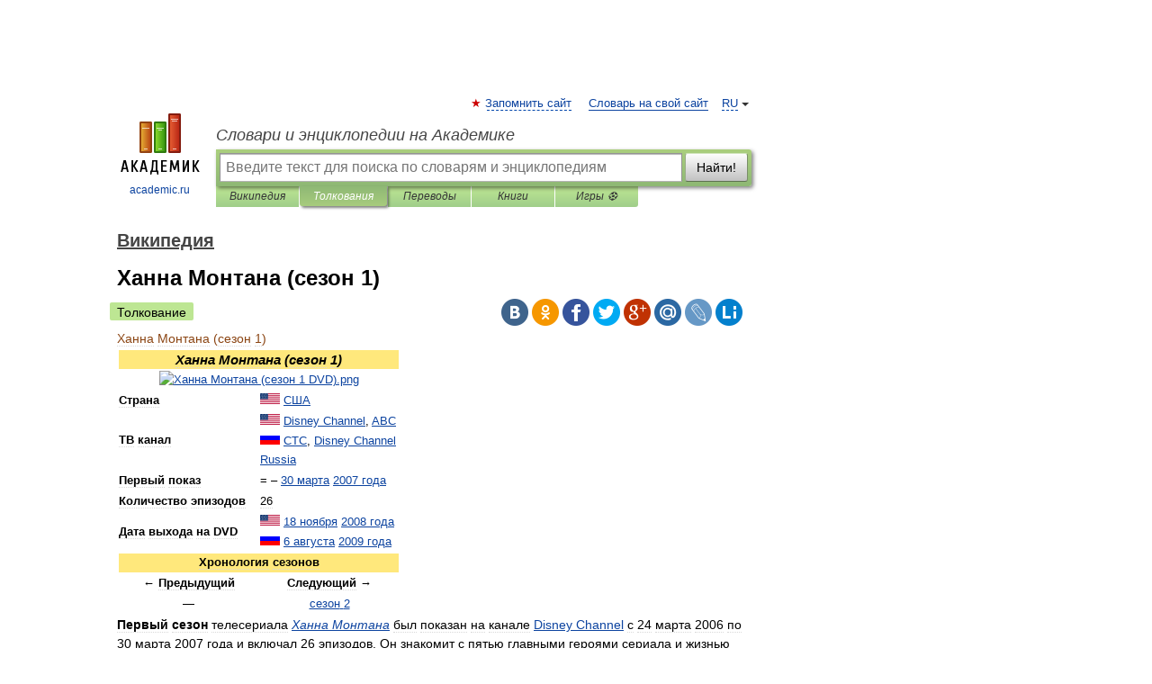

--- FILE ---
content_type: text/html; charset=UTF-8
request_url: https://dic.academic.ru/dic.nsf/ruwiki/1668092
body_size: 27082
content:
<!DOCTYPE html>
<html lang="ru">
<head>


	<meta http-equiv="Content-Type" content="text/html; charset=utf-8" />
	<title>Ханна Монтана (сезон 1) | это... Что такое Ханна Монтана (сезон 1)?</title>
	<meta name="Description" content="Ханна Монтана (сезон 1)" />
	<!-- type: desktop C: ru  -->
	<meta name="Keywords" content="Ханна Монтана (сезон 1)" />

 
	<!--[if IE]>
	<meta http-equiv="cleartype" content="on" />
	<meta http-equiv="msthemecompatible" content="no"/>
	<![endif]-->

	<meta name="viewport" content="width=device-width, initial-scale=1, minimum-scale=1">

	
	<meta name="rating" content="mature" />
    <meta http-equiv='x-dns-prefetch-control' content='on'>
    <link rel="dns-prefetch" href="https://ajax.googleapis.com">
    <link rel="dns-prefetch" href="https://www.googletagservices.com">
    <link rel="dns-prefetch" href="https://www.google-analytics.com">
    <link rel="dns-prefetch" href="https://pagead2.googlesyndication.com">
    <link rel="dns-prefetch" href="https://ajax.googleapis.com">
    <link rel="dns-prefetch" href="https://an.yandex.ru">
    <link rel="dns-prefetch" href="https://mc.yandex.ru">

    <link rel="preload" href="/images/Logo.png"   as="image" >
    <link rel="preload" href="/images/Logo_h.png" as="image" >

	<meta property="og:title" content="Ханна Монтана (сезон 1) | это... Что такое Ханна Монтана (сезон 1)?" />
	<meta property="og:type" content="article" />
	<meta property="og:url" content="https://dic.academic.ru/dic.nsf/ruwiki/1668092" />
	<meta property="og:image" content="https://academic.ru/images/Logo_social_ru.png?3" />
	<meta property="og:description" content="Ханна Монтана (сезон 1)" />
	<meta property="og:site_name" content="Словари и энциклопедии на Академике" />
	<link rel="search" type="application/opensearchdescription+xml" title="Словари и энциклопедии на Академике" href="//dic.academic.ru/dicsearch.xml" />
	<meta name="ROBOTS" content="ALL" />
	<link rel="next" href="https://dic.academic.ru/dic.nsf/ruwiki/1668093" />
	<link rel="prev" href="https://dic.academic.ru/dic.nsf/ruwiki/1668091" />
	<link rel="TOC" href="https://dic.academic.ru/contents.nsf/ruwiki/" />
	<link rel="index" href="https://dic.academic.ru/contents.nsf/ruwiki/" />
	<link rel="contents" href="https://dic.academic.ru/contents.nsf/ruwiki/" />
	<link rel="canonical" href="https://dic.academic.ru/dic.nsf/ruwiki/1668092" />

<!-- d/t desktop  -->

    <script>
      window.CaramelDomain = "academic.ru";
      const caramelJS = document.createElement('script'); 
      caramelJS.src = "https://ads.digitalcaramel.com/caramel.js?ts="+new Date().getTime();
      caramelJS.async = true;
      document.head.appendChild(caramelJS);
    </script>


    <script>window.yaContextCb = window.yaContextCb || [] </script> 
    <script async src="https://yandex.ru/ads/system/context.js"></script>

    
<!-- +++++ ab_flag=1 fa_flag=2 +++++ -->

<style type="text/css">
div.hidden,#sharemenu,div.autosuggest,#contextmenu,#ad_top,#ad_bottom,#ad_right,#ad_top2,#restrictions,#footer ul + div,#TerminsNavigationBar,#top-menu,#lang,#search-tabs,#search-box .translate-lang,#translate-arrow,#dic-query,#logo img.h,#t-direction-head,#langbar,.smm{display:none}p,ul{list-style-type:none;margin:0 0 15px}ul li{margin-bottom:6px}.content ul{list-style-type:disc}*{padding:0;margin:0}html,body{height:100%}body{padding:0;margin:0;color:#000;font:14px Helvetica,Arial,Tahoma,sans-serif;background:#fff;line-height:1.5em}a{color:#0d44a0;text-decoration:none}h1{font-size:24px;margin:0 0 18px}h2{font-size:20px;margin:0 0 14px}h3{font-size:16px;margin:0 0 10px}h1 a,h2 a{color:#454545!important}#page{margin:0 auto}#page{min-height:100%;position:relative;padding-top:105px}#page{width:720px;padding-right:330px}* html #page{height:100%}#header{position:relative;height:122px}#logo{float:left;margin-top:21px;width:125px}#logo a.img{width:90px;margin:0 0 0 16px}#logo a.img.logo-en{margin-left:13px}#logo a{display:block;font-size:12px;text-align:center;word-break:break-all}#site-title{padding-top:35px;margin:0 0 5px 135px}#site-title a{color:#000;font-size:18px;font-style:italic;display:block;font-weight:400}#search-box{margin-left:135px;border-top-right-radius:3px;border-bottom-right-radius:3px;padding:4px;position:relative;background:#abcf7e;min-height:33px}#search-box.dic{background:#896744}#search-box table{border-spacing:0;border-collapse:collapse;width:100%}#search-box table td{padding:0;vertical-align:middle}#search-box table td:first-child{padding-right:3px}#search-box table td:last-child{width:1px}#search-query,#dic-query,.translate-lang{padding:6px;font-size:16px;height:18px;border:1px solid #949494;width:100%;box-sizing:border-box;height:32px;float:none;margin:0;background:white;float:left;border-radius:0!important}#search-button{width:70px;height:32px;text-align:center;border:1px solid #7a8e69;border-radius:3px;background:#e0e0e0}#search-tabs{display:block;margin:0 15px 0 135px;padding:0;list-style-type:none}#search-tabs li{float:left;min-width:70px;max-width:140px;padding:0 15px;height:23px;line-height:23px;background:#bde693;text-align:center;margin-right:1px}#search-box.dic + #search-tabs li{background:#C9A784}#search-tabs li:last-child{border-bottom-right-radius:3px}#search-tabs li a{color:#353535;font-style:italic;font-size:12px;display:block;white-space:nowrap;text-overflow:ellipsis;overflow:hidden}#search-tabs li.active{height:22px;line-height:23px;position:relative;background:#abcf7e;border-bottom-left-radius:3px;border-bottom-right-radius:3px}#search-box.dic + #search-tabs li.active{background:#896744}#search-tabs li.active a{color:white}#content{clear:both;margin:30px 0;padding-left:15px}#content a{text-decoration:underline}#content .breadcrumb{margin-bottom:20px}#search_sublinks,#search_links{margin-bottom:8px;margin-left:-8px}#search_sublinks a,#search_links a{padding:3px 8px 1px;border-radius:2px}#search_sublinks a.active,#search_links a.active{color:#000 !important;background:#bde693;text-decoration:none!important}.term{color:saddlebrown}@media(max-width:767px){.hideForMobile{display:none}#header{height:auto}#page{padding:5px;width:auto}#logo{float:none;width:144px;text-align:left;margin:0;padding-top:5px}#logo a{height:44px;overflow:hidden;text-align:left}#logo img.h{display:initial;width:144px;height:44px}#logo img.v{display:none}#site-title{padding:0;margin:10px 0 5px}#search-box,#search-tabs{clear:both;margin:0;width:auto;padding:4px}#search-box.translate #search-query{width:100%;margin-bottom:4px}#search-box.translate #td-search{overflow:visible;display:table-cell}ul#search-tabs{white-space:nowrap;margin-top:5px;overflow-x:auto;overflow-y:hidden}ul#search-tabs li,ul#search-tabs li.active{background:none!important;box-shadow:none;min-width:0;padding:0 5px;float:none;display:inline-block}ul#search-tabs li a{border-bottom:1px dashed green;font-style:normal;color:green;font-size:16px}ul#search-tabs li.active a{color:black;border-bottom-color:white;font-weight:700}ul#search-tabs li a:hover,ul#search-tabs li.active a:hover{color:black}#content{margin:15px 0}.h250{height:280px;max-height:280px;overflow:hidden;margin:25px 0 25px 0}
}</style>

	<link rel="shortcut icon" href="https://academic.ru/favicon.ico" type="image/x-icon" sizes="16x16" />
	<link rel="shortcut icon" href="https://academic.ru/images/icon.ico" type="image/x-icon" sizes="32x32" />
    <link rel="shortcut icon" href="https://academic.ru/images/icon.ico" type="image/x-icon" sizes="48x48" />
    
    <link rel="icon" type="image/png" sizes="16x16" href="/images/Logo_16x16_transparent.png" />
    <link rel="icon" type="image/png" sizes="32x32" href="/images/Logo_32x32_transparent.png" />
    <link rel="icon" type="image/png" sizes="48x48" href="/images/Logo_48x48_transparent.png" />
    <link rel="icon" type="image/png" sizes="64x64" href="/images/Logo_64x64_transparent.png" />
    <link rel="icon" type="image/png" sizes="128x128" href="/images/Logo_128x128_transparent.png" />

    <link rel="apple-touch-icon" sizes="57x57"   href="/images/apple-touch-icon-57x57.png" />
    <link rel="apple-touch-icon" sizes="60x60"   href="/images/apple-touch-icon-60x60.png" />
    <link rel="apple-touch-icon" sizes="72x72"   href="/images/apple-touch-icon-72x72.png" />
    <link rel="apple-touch-icon" sizes="76x76"   href="/images/apple-touch-icon-76x76.png" />
    <link rel="apple-touch-icon" sizes="114x114" href="/images/apple-touch-icon-114x114.png" />
    <link rel="apple-touch-icon" sizes="120x120" href="/images/apple-touch-icon-120x120.png" />
  
    <!-- link rel="mask-icon" href="/images/safari-pinned-tab.svg" color="#5bbad5" -->
    <meta name="msapplication-TileColor" content="#00aba9" />
    <meta name="msapplication-config" content="/images/browserconfig.xml" />
    <meta name="theme-color" content="#ffffff" />

    <meta name="apple-mobile-web-app-capable" content="yes" />
    <meta name="apple-mobile-web-app-status-bar-style" content="black /">


<script type="text/javascript">
  (function(i,s,o,g,r,a,m){i['GoogleAnalyticsObject']=r;i[r]=i[r]||function(){
  (i[r].q=i[r].q||[]).push(arguments)},i[r].l=1*new Date();a=s.createElement(o),
  m=s.getElementsByTagName(o)[0];a.async=1;a.src=g;m.parentNode.insertBefore(a,m)
  })(window,document,'script','//www.google-analytics.com/analytics.js','ga');

  ga('create', 'UA-2754246-1', 'auto');
  ga('require', 'displayfeatures');

  ga('set', 'dimension1', 'Общая информация');
  ga('set', 'dimension2', 'article');
  ga('set', 'dimension3', '0');

  ga('send', 'pageview');

</script>


<script type="text/javascript">
	if(typeof(console) == 'undefined' ) console = {};
	if(typeof(console.log) == 'undefined' ) console.log = function(){};
	if(typeof(console.warn) == 'undefined' ) console.warn = function(){};
	if(typeof(console.error) == 'undefined' ) console.error = function(){};
	if(typeof(console.time) == 'undefined' ) console.time = function(){};
	if(typeof(console.timeEnd) == 'undefined' ) console.timeEnd = function(){};
	Academic = {};
	Academic.sUserLanguage = 'ru';
	Academic.sDomainURL = 'https://dic.academic.ru/dic.nsf/ruwiki/';
	Academic.sMainDomainURL = '//dic.academic.ru/';
	Academic.sTranslateDomainURL = '//translate.academic.ru/';
	Academic.deviceType = 'desktop';
		Academic.sDictionaryId = 'ruwiki';
		Academic.Lang = {};
	Academic.Lang.sTermNotFound = 'Термин, отвечающий запросу, не найден'; 
</script>


<!--  Вариокуб -->
<script type="text/javascript">
    (function(e, x, pe, r, i, me, nt){
    e[i]=e[i]||function(){(e[i].a=e[i].a||[]).push(arguments)},
    me=x.createElement(pe),me.async=1,me.src=r,nt=x.getElementsByTagName(pe)[0],me.addEventListener("error",function(){function cb(t){t=t[t.length-1],"function"==typeof t&&t({flags:{}})};Array.isArray(e[i].a)&&e[i].a.forEach(cb);e[i]=function(){cb(arguments)}}),nt.parentNode.insertBefore(me,nt)})
    (window, document, "script", "https://abt.s3.yandex.net/expjs/latest/exp.js", "ymab");

    ymab("metrika.70309897", "init"/*, {clientFeatures}, {callback}*/);
    ymab("metrika.70309897", "setConfig", {enableSetYmUid: true});
</script>





</head>
<body>

<div id="ad_top">
<!-- top bnr -->
<div class="banner" style="max-height: 90px; overflow: hidden; display: inline-block;">




<!-- Yandex.RTB R-A-12643772-1 -->
<div id="yandex_rtb_R-A-12643772-1"></div>
<script>
window.yaContextCb.push(() => {
    Ya.Context.AdvManager.render({
        "blockId": "R-A-12643772-1",
        "renderTo": "yandex_rtb_R-A-12643772-1"
    })
})
</script>


</div> <!-- top banner  -->




</div>
	<div id="page"  >








			<div id="header">
				<div id="logo">
					<a href="//academic.ru">
						<img src="//academic.ru/images/Logo.png" class="v" alt="academic.ru" width="88" height="68" />
						<img src="//academic.ru/images/Logo_h.png" class="h" alt="academic.ru" width="144" height="44" />
						<br />
						academic.ru					</a>
				</div>
					<ul id="top-menu">
						<li id="lang">
							<a href="#" class="link">RU</a>

							<ul id="lang-menu">

							<li><a href="//en-academic.com">EN</a></li>
<li><a href="//de-academic.com">DE</a></li>
<li><a href="//es-academic.com">ES</a></li>
<li><a href="//fr-academic.com">FR</a></li>
							</ul>
						</li>
						<!--li><a class="android" href="//dic.academic.ru/android.php">Android версия</a></li-->
						<!--li><a class="apple" href="//dic.academic.ru/apple.php">iPhone/iPad версия</a></li-->
						<li><a class="add-fav link" href="#" onClick="add_favorite(this);">Запомнить сайт</a></li>
						<li><a href="//partners.academic.ru/partner_proposal.php" target="_blank">Словарь на свой сайт</a></li>
						<!--li><a href="#">Форум</a></li-->
					</ul>
					<h2 id="site-title">
						<a href="//academic.ru">Словари и энциклопедии на Академике</a>
					</h2>

					<div id="search-box">
						<form action="/searchall.php" method="get" name="formSearch">

<table><tr><td id="td-search">

							<input type="text" name="SWord" id="search-query" required
							value=""
							title="Введите текст для поиска по словарям и энциклопедиям" placeholder="Введите текст для поиска по словарям и энциклопедиям"
							autocomplete="off">


<div class="translate-lang">
	<select name="from" id="translateFrom">
				<option value="xx">Все языки</option><option value="ru" selected>Русский</option><option value="en">Английский</option><option value="fr">Французский</option><option value="de">Немецкий</option><option value="es">Испанский</option><option disabled>────────</option><option value="sq">Албанский</option><option value="al">Алтайский</option><option value="ar">Арабский</option><option value="an">Арагонский</option><option value="hy">Армянский</option><option value="rp">Арумынский</option><option value="at">Астурийский</option><option value="af">Африкаанс</option><option value="bb">Багобо</option><option value="eu">Баскский</option><option value="ba">Башкирский</option><option value="be">Белорусский</option><option value="bg">Болгарский</option><option value="bu">Бурятский</option><option value="cy">Валлийский</option><option value="wr">Варайский</option><option value="hu">Венгерский</option><option value="vp">Вепсский</option><option value="hs">Верхнелужицкий</option><option value="vi">Вьетнамский</option><option value="ht">Гаитянский</option><option value="el">Греческий</option><option value="ka">Грузинский</option><option value="gn">Гуарани</option><option value="gd">Гэльский</option><option value="da">Датский</option><option value="dl">Долганский</option><option value="pr">Древнерусский язык</option><option value="he">Иврит</option><option value="yi">Идиш</option><option value="in">Ингушский</option><option value="id">Индонезийский</option><option value="ik">Инупиак</option><option value="ga">Ирландский</option><option value="is">Исландский</option><option value="it">Итальянский</option><option value="yo">Йоруба</option><option value="kk">Казахский</option><option value="kc">Карачаевский</option><option value="ca">Каталанский</option><option value="qy">Квенья</option><option value="qu">Кечуа</option><option value="ky">Киргизский</option><option value="zh">Китайский</option><option value="go">Клингонский</option><option value="kv">Коми</option><option value="mm">Коми</option><option value="ko">Корейский</option><option value="cr">Кри</option><option value="ct">Крымскотатарский</option><option value="kp">Кумыкский</option><option value="ku">Курдский</option><option value="km">Кхмерский</option><option value="la">Латинский</option><option value="lv">Латышский</option><option value="ln">Лингала</option><option value="lt">Литовский</option><option value="lb">Люксембургский</option><option value="mu">Майя</option><option value="mk">Македонский</option><option value="ms">Малайский</option><option value="ma">Маньчжурский</option><option value="mi">Маори</option><option value="mj">Марийский</option><option value="mc">Микенский</option><option value="mf">Мокшанский</option><option value="mn">Монгольский</option><option value="nu">Науатль</option><option value="nl">Нидерландский</option><option value="og">Ногайский</option><option value="no">Норвежский</option><option value="oa">Орокский</option><option value="os">Осетинский</option><option value="ot">Османский</option><option value="pi">Пали</option><option value="pm">Папьяменто</option><option value="pa">Пенджабский</option><option value="fa">Персидский</option><option value="pl">Польский</option><option value="pt">Португальский</option><option value="ro">Румынский, Молдавский</option><option value="sa">Санскрит</option><option value="se">Северносаамский</option><option value="sr">Сербский</option><option value="ld">Сефардский</option><option value="sz">Силезский</option><option value="sk">Словацкий</option><option value="sl">Словенский</option><option value="sw">Суахили</option><option value="tl">Тагальский</option><option value="tg">Таджикский</option><option value="th">Тайский</option><option value="tt">Татарский</option><option value="tw">Тви</option><option value="bo">Тибетский</option><option value="tf">Тофаларский</option><option value="tv">Тувинский</option><option value="tr">Турецкий</option><option value="tk">Туркменский</option><option value="ud">Удмуртский</option><option value="uz">Узбекский</option><option value="ug">Уйгурский</option><option value="uk">Украинский</option><option value="ur">Урду</option><option value="uu">Урумский</option><option value="fo">Фарерский</option><option value="fi">Финский</option><option value="hi">Хинди</option><option value="hr">Хорватский</option><option value="cu">Церковнославянский (Старославянский)</option><option value="ke">Черкесский</option><option value="ck">Чероки</option><option value="ce">Чеченский</option><option value="cs">Чешский</option><option value="cv">Чувашский</option><option value="cn">Шайенского</option><option value="sv">Шведский</option><option value="cj">Шорский</option><option value="sx">Шумерский</option><option value="ev">Эвенкийский</option><option value="gw">Эльзасский</option><option value="mv">Эрзянский</option><option value="eo">Эсперанто</option><option value="et">Эстонский</option><option value="ya">Юпийский</option><option value="sh">Якутский</option><option value="ja">Японский</option>	</select>
</div>
<div id="translate-arrow"><a>&nbsp;</a></div>
<div class="translate-lang">
	<select name="to" id="translateOf">
				<option value="xx" selected>Все языки</option><option value="ru">Русский</option><option value="en">Английский</option><option value="fr">Французский</option><option value="de">Немецкий</option><option value="es">Испанский</option><option disabled>────────</option><option value="av">Аварский</option><option value="ad">Адыгейский</option><option value="az">Азербайджанский</option><option value="ai">Айнский язык</option><option value="al">Алтайский</option><option value="ar">Арабский</option><option value="hy">Армянский</option><option value="eu">Баскский</option><option value="ba">Башкирский</option><option value="be">Белорусский</option><option value="hu">Венгерский</option><option value="vp">Вепсский</option><option value="vd">Водский</option><option value="el">Греческий</option><option value="da">Датский</option><option value="he">Иврит</option><option value="yi">Идиш</option><option value="iz">Ижорский</option><option value="in">Ингушский</option><option value="id">Индонезийский</option><option value="is">Исландский</option><option value="it">Итальянский</option><option value="kk">Казахский</option><option value="kc">Карачаевский</option><option value="zh">Китайский</option><option value="kv">Коми</option><option value="ct">Крымскотатарский</option><option value="kp">Кумыкский</option><option value="la">Латинский</option><option value="lv">Латышский</option><option value="lt">Литовский</option><option value="mj">Марийский</option><option value="mf">Мокшанский</option><option value="mn">Монгольский</option><option value="nl">Нидерландский</option><option value="no">Норвежский</option><option value="os">Осетинский</option><option value="fa">Персидский</option><option value="pl">Польский</option><option value="pt">Португальский</option><option value="sk">Словацкий</option><option value="sl">Словенский</option><option value="sw">Суахили</option><option value="tg">Таджикский</option><option value="th">Тайский</option><option value="tt">Татарский</option><option value="tr">Турецкий</option><option value="tk">Туркменский</option><option value="ud">Удмуртский</option><option value="uz">Узбекский</option><option value="ug">Уйгурский</option><option value="uk">Украинский</option><option value="uu">Урумский</option><option value="fi">Финский</option><option value="cu">Церковнославянский (Старославянский)</option><option value="ce">Чеченский</option><option value="cs">Чешский</option><option value="cv">Чувашский</option><option value="sv">Шведский</option><option value="cj">Шорский</option><option value="ev">Эвенкийский</option><option value="mv">Эрзянский</option><option value="eo">Эсперанто</option><option value="et">Эстонский</option><option value="sh">Якутский</option><option value="ja">Японский</option>	</select>
</div>
<input type="hidden" name="did" id="did-field" value="ruwiki" />
<input type="hidden" id="search-type" name="stype" value="" />

</td><td>

							<button id="search-button">Найти!</button>

</td></tr></table>

						</form>

						<input type="text" name="dic_query" id="dic-query"
						title="Интерактивное оглавление. Вводите нужный Вам термин" placeholder="Интерактивное оглавление. Вводите нужный Вам термин"
						autocomplete="off" >


					</div>
				  <ul id="search-tabs">
    <li data-search-type="-1" id="thisdic" ><a href="#" onclick="return false;">Википедия</a></li>
    <li data-search-type="0" id="interpretations" class="active"><a href="#" onclick="return false;">Толкования</a></li>
    <li data-search-type="1"  id="translations" ><a href="#" onclick="return false;">Переводы</a></li>
    <li data-search-type="10" id="books"            ><a href="#" onclick="return false;">Книги       </a></li>
    <li data-search-type="88" id="games"            ><a href="https://games.academic.ru" title="Бесплатные игры" >Игры ⚽</a></li>
  </ul>
				</div>

	
<div id="ad_top2"></div>	
			<div id="content">

  
  				<div itemscope itemtype="http://data-vocabulary.org/Breadcrumb" style="clear: both;">
  				<h2 class="breadcrumb"><a href="/contents.nsf/ruwiki/" itemprop="url"><span itemprop="title">Википедия</span></a>
  				</h2>
  				</div>
  				<div class="content" id="selectable-content">
  					<div class="title" id="TerminTitle"> <!-- ID нужен для того, чтобы спозиционировать Pluso -->
  						<h1>Ханна Монтана (сезон 1)</h1>
  
  </div><div id="search_links"><a class="active">Толкование</a>  					</div>
  
  <ul class="smm">
  <li class="vk"><a onClick="share('vk'); return false;" href="#"></a></li>
  <li class="ok"><a onClick="share('ok'); return false;" href="#"></a></li>
  <li class="fb"><a onClick="share('fb'); return false;" href="#"></a></li>
  <li class="tw"><a onClick="share('tw'); return false;" href="#"></a></li>
  <li class="gplus"><a onClick="share('g+'); return false;" href="#"></a></li>
  <li class="mailru"><a onClick="share('mail.ru'); return false;" href="#"></a></li>
  <li class="lj"><a onClick="share('lj'); return false;" href="#"></a></li>
  <li class="li"><a onClick="share('li'); return false;" href="#"></a></li>
</ul>
<div id="article"><dl>
<div itemscope itemtype="http://webmaster.yandex.ru/vocabularies/enc-article.xml">

               <dt itemprop="title" class="term" lang="ru">Ханна Монтана (сезон 1)</dt>

               <dd itemprop="content" class="descript" lang="ru">
			
								
								
				
				
																
								
				<div id="mw-content-text" lang="ru" dir="ltr" class="mw-content-ltr"><table class="infobox" style="width: 25em; text-align: left; font-size: 90%" cellspacing="2">
<tr>
<th style="font-size: 120%; color: #000000; background: #FFE87C; text-align: center;" colspan="2"><i><b>Ханна Монтана (сезон 1)</b></i></th>
</tr>
<tr>
<td style="text-align: center;" colspan="2"><a href="/pictures/wiki/files/37/%D0%A5%D0%B0%D0%BD%D0%BD%D0%B0_%D0%9C%D0%BE%D0%BD%D1%82%D0%B0%D0%BD%D0%B0_%28%D1%81%D0%B5%D0%B7%D0%BE%D0%BD_1_DVD%29.png"><img  style="max-width : 98%; height: auto; width: auto;" src="/pictures/wiki/files/50/220px-%D0%A5%D0%B0%D0%BD%D0%BD%D0%B0_%D0%9C%D0%BE%D0%BD%D1%82%D0%B0%D0%BD%D0%B0_%28%D1%81%D0%B5%D0%B7%D0%BE%D0%BD_1_DVD%29.png" alt="Ханна Монтана (сезон 1 DVD).png" border="0" width="220" height="312" srcset="//upload.wikimedia.org/wikipedia/ru/thumb/b/b6/%D0%A5%D0%B0%D0%BD%D0%BD%D0%B0_%D0%9C%D0%BE%D0%BD%D1%82%D0%B0%D0%BD%D0%B0_%28%D1%81%D0%B5%D0%B7%D0%BE%D0%BD_1_DVD%29.png/330px-%D0%A5%D0%B0%D0%BD%D0%BD%D0%B0_%D0%9C%D0%BE%D0%BD%D1%82%D0%B0%D0%BD%D0%B0_%28%D1%81%D0%B5%D0%B7%D0%BE%D0%BD_1_DVD%29.png 1.5x, //upload.wikimedia.org/wikipedia/ru/b/b6/%D0%A5%D0%B0%D0%BD%D0%BD%D0%B0_%D0%9C%D0%BE%D0%BD%D1%82%D0%B0%D0%BD%D0%B0_%28%D1%81%D0%B5%D0%B7%D0%BE%D0%BD_1_DVD%29.png 2x" /></a></td>
</tr>
<tr>
<th>Страна</th>
<td><span style="white-space: nowrap;"><span style="white-space:nowrap;"><span class="flagicon"><a href="/pictures/wiki/files/70/Flag_of_the_United_States.svg"><img  style="max-width : 98%; height: auto; width: auto;" src="/pictures/wiki/files/50/22px-Flag_of_the_United_States.svg.png" alt="Flag of the United States.svg" border="0" width="22" height="12" class="thumbborder" srcset="//upload.wikimedia.org/wikipedia/commons/thumb/a/a4/Flag_of_the_United_States.svg/33px-Flag_of_the_United_States.svg.png 1.5x, //upload.wikimedia.org/wikipedia/commons/thumb/a/a4/Flag_of_the_United_States.svg/44px-Flag_of_the_United_States.svg.png 2x" /></a></span>&#160;<a href="437">США</a></span></span></td>
</tr>
<tr>
<th>ТВ канал</th>
<td><span class="flagicon"><a href="/pictures/wiki/files/70/Flag_of_the_United_States.svg"><img  style="max-width : 98%; height: auto; width: auto;" src="/pictures/wiki/files/50/22px-Flag_of_the_United_States.svg.png" alt="Соединённые Штаты Америки" border="0" width="22" height="12" class="thumbborder" srcset="//upload.wikimedia.org/wikipedia/commons/thumb/a/a4/Flag_of_the_United_States.svg/33px-Flag_of_the_United_States.svg.png 1.5x, //upload.wikimedia.org/wikipedia/commons/thumb/a/a4/Flag_of_the_United_States.svg/44px-Flag_of_the_United_States.svg.png 2x" /></a></span> <a href="1267621">Disney Channel</a>, <a href="602119">ABC</a><br />
<span class="flagicon"><a href="/pictures/wiki/files/70/Flag_of_Russia.svg"><img  style="max-width : 98%; height: auto; width: auto;" src="/pictures/wiki/files/50/22px-Flag_of_Russia.svg.png" alt="Россия" border="0" width="22" height="15" class="thumbborder" srcset="//upload.wikimedia.org/wikipedia/commons/thumb/f/f3/Flag_of_Russia.svg/33px-Flag_of_Russia.svg.png 1.5x, //upload.wikimedia.org/wikipedia/commons/thumb/f/f3/Flag_of_Russia.svg/44px-Flag_of_Russia.svg.png 2x" /></a></span> <a href="109439">СТС</a>, <a href="1427602">Disney Channel Russia</a></td>
</tr>
<tr>
<th>Первый показ</th>
<td>= – <a href="2883">30 марта</a> <a href="22871">2007 года</a></td>
</tr>
<tr>
<th>Количество эпизодов</th>
<td>26</td>
</tr>
<tr>
<th>Дата выхода на DVD</th>
<td><span class="flagicon"><a href="/pictures/wiki/files/70/Flag_of_the_United_States.svg"><img  style="max-width : 98%; height: auto; width: auto;" src="/pictures/wiki/files/50/22px-Flag_of_the_United_States.svg.png" alt="Соединённые Штаты Америки" border="0" width="22" height="12" class="thumbborder" srcset="//upload.wikimedia.org/wikipedia/commons/thumb/a/a4/Flag_of_the_United_States.svg/33px-Flag_of_the_United_States.svg.png 1.5x, //upload.wikimedia.org/wikipedia/commons/thumb/a/a4/Flag_of_the_United_States.svg/44px-Flag_of_the_United_States.svg.png 2x" /></a></span> <a href="3057">18 ноября</a> <a href="12949">2008 года</a><br />
<span class="flagicon"><a href="/pictures/wiki/files/70/Flag_of_Russia.svg"><img  style="max-width : 98%; height: auto; width: auto;" src="/pictures/wiki/files/50/22px-Flag_of_Russia.svg.png" alt="Россия" border="0" width="22" height="15" class="thumbborder" srcset="//upload.wikimedia.org/wikipedia/commons/thumb/f/f3/Flag_of_Russia.svg/33px-Flag_of_Russia.svg.png 1.5x, //upload.wikimedia.org/wikipedia/commons/thumb/f/f3/Flag_of_Russia.svg/44px-Flag_of_Russia.svg.png 2x" /></a></span> <a href="2970">6 августа</a> <a href="22716">2009 года</a></td>
</tr>
<tr>
<th style="background:#FFE87C; text-align: center;" colspan="2">Хронология сезонов</th>
</tr>
<tr style="text-align:center">
<th style="width:50%;">← Предыдущий</th>
<th style="width:50%;">Следующий →</th>
</tr>
<tr style="text-align:center">
<td>—</td>
<td><a href="//en.wikipedia.org/wiki/Hannah_Montana_(season_2)" class="extiw" title="en:Hannah Montana (season 2)">сезон 2</a></td>
</tr>
</table>
<p><b>Первый сезон</b> телесериала <i><a href="1176032">Ханна Монтана</a></i> был показан на канале <a href="1267621">Disney Channel</a> с 24 марта 2006 по 30 марта 2007 года и включал 26 эпизодов. Он знакомит с пятью главными героями сериала и жизнью Майли Стюарт&#160;— девочки-подростка, которая живёт двойной жизнью, как обычная школьница по имени <a href="655788">Майли Стюарт</a> (играет Майли Сайрус)&#160;— днем и известная поп-певица по имени Ханна Монтана&#160;— ночью. Сезон также вводит ряд существенных второстепенных персонажей, такие как <a href="//en.wikipedia.org/wiki/List_of_Hannah_Montana_characters#Roxy_Roker" class="extiw" title="en:List of Hannah Montana characters">Рокси Рокер</a>, <a href="//en.wikipedia.org/wiki/List_of_Hannah_Montana_characters#Jake_Ryan" class="extiw" title="en:List of Hannah Montana characters">Джейк Райан</a> и <a href="//en.wikipedia.org/wiki/List_of_Hannah_Montana_main_characters#Rico_Suave" class="extiw" title="en:List of Hannah Montana main characters">Рико Сьюв</a>.</p>
<p>Саундтрек сезона был выпущен 24 октября 2006 под названием <i><a href="//en.wikipedia.org/wiki/Hannah_Montana_(soundtrack)" class="extiw" title="en:Hannah Montana (soundtrack)">Ханна Монтана</a></i>. Сам сезон был выпущен на DVD на 4 дисках 18 ноября 2008, производства <a href="//en.wikipedia.org/wiki/Walt_Disney_Studios_Home_Entertainment" class="extiw" title="en:Walt Disney Studios Home Entertainment">Disney DVD</a>. Некоторые отдельные эпизоды были выпущены ранее на других <a href="//en.wikipedia.org/wiki/Hannah_Montana_DVDs" class="extiw" title="en:Hannah Montana DVDs">DVD <i>Ханны Монтаны</i></a>.</p>
<table id="toc" class="toc">
<tr>
<td>
<div id="toctitle">
<h2>Содержание</h2>
</div>
<ul>
<li class="toclevel-1 tocsection-1"><a href="#.D0.9F.D1.80.D0.BE.D0.B8.D0.B7.D0.B2.D0.BE.D0.B4.D1.81.D1.82.D0.B2.D0.BE"><span class="tocnumber">1</span> <span class="toctext">Производство</span></a></li>
<li class="toclevel-1 tocsection-2"><a href="#.D0.9D.D0.B0.D1.87.D0.B0.D0.BB.D1.8C.D0.BD.D0.B0.D1.8F_.D1.82.D0.B5.D0.BC.D0.B0"><span class="tocnumber">2</span> <span class="toctext">Начальная тема</span></a></li>
<li class="toclevel-1 tocsection-3"><a href="#.D0.97.D0.B0.D0.BA.D0.BB.D1.8E.D1.87.D0.B8.D1.82.D0.B5.D0.BB.D1.8C.D0.BD.D0.B0.D1.8F_.D1.87.D0.B0.D1.81.D1.82.D1.8C"><span class="tocnumber">3</span> <span class="toctext">Заключительная часть</span></a></li>
<li class="toclevel-1 tocsection-4"><a href="#.D0.9A.D0.B0.D1.81.D1.82.D0.B8.D0.BD.D0.B3"><span class="tocnumber">4</span> <span class="toctext">Кастинг</span></a>
<ul>
<li class="toclevel-2 tocsection-5"><a href="#.D0.92_.D0.B3.D0.BB.D0.B0.D0.B2.D0.BD.D1.8B.D1.85_.D1.80.D0.BE.D0.BB.D1.8F.D1.85"><span class="tocnumber">4.1</span> <span class="toctext">В главных ролях</span></a></li>
<li class="toclevel-2 tocsection-6"><a href="#.D0.9F.D0.B5.D1.80.D0.B8.D0.BE.D0.B4.D0.B8.D1.87.D0.B5.D1.81.D0.BA.D0.B8.D0.B9_.D1.81.D0.BE.D1.81.D1.82.D0.B0.D0.B2_.D0.B0.D0.BA.D1.82.D0.B5.D1.80.D0.BE.D0.B2"><span class="tocnumber">4.2</span> <span class="toctext">Периодический состав актеров</span></a></li>
<li class="toclevel-2 tocsection-7"><a href="#.D0.9F.D1.80.D0.B8.D0.B3.D0.BB.D0.B0.D1.88.D0.B5.D0.BD.D0.BD.D1.8B.D0.B5_.D0.B7.D0.B2.D0.B5.D0.B7.D0.B4.D1.8B"><span class="tocnumber">4.3</span> <span class="toctext"><span>Приглашенные звезды</span></span></a></li>
<li class="toclevel-2 tocsection-8"><a href="#.D0.97.D0.B2.D0.B5.D0.B7.D0.B4.D1.8B_.D0.B2.D1.82.D0.BE.D1.80.D0.BE.D0.B3.D0.BE_.D0.BF.D0.BB.D0.B0.D0.BD.D0.B0.2C_.D0.B8.D0.B3.D1.80.D0.B0.D1.8E.D1.89.D0.B8.D0.B5_.D0.B2_.D1.8D.D1.82.D0.BE.D0.BC_.D1.81.D0.B5.D0.B7.D0.BE.D0.BD.D0.B5"><span class="tocnumber">4.4</span> <span class="toctext">Звезды второго плана, играющие в этом сезоне</span></a></li>
</ul>
</li>
<li class="toclevel-1 tocsection-9"><a href="#.D0.92_.D0.A0.D0.BE.D1.81.D1.81.D0.B8.D0.B8"><span class="tocnumber">5</span> <span class="toctext">В России</span></a>
<ul>
<li class="toclevel-2 tocsection-10"><a href="#.D0.A0.D1.83.D1.81.D1.81.D0.BA.D0.B8.D0.B9_.D0.B4.D1.83.D0.B1.D0.BB.D1.8F.D0.B6"><span class="tocnumber">5.1</span> <span class="toctext">Русский дубляж</span></a></li>
</ul>
</li>
<li class="toclevel-1 tocsection-11"><a href="#.D0.AD.D0.BF.D0.B8.D0.B7.D0.BE.D0.B4.D1.8B"><span class="tocnumber">6</span> <span class="toctext">Эпизоды</span></a></li>
<li class="toclevel-1 tocsection-12"><a href="#.D0.A1.D0.BC._.D1.82.D0.B0.D0.BA.D0.B6.D0.B5"><span class="tocnumber">7</span> <span class="toctext">См. также</span></a></li>
<li class="toclevel-1 tocsection-13"><a href="#.D0.9F.D1.80.D0.B8.D0.BC.D0.B5.D1.87.D0.B0.D0.BD.D0.B8.D1.8F"><span class="tocnumber">8</span> <span class="toctext">Примечания</span></a></li>
<li class="toclevel-1 tocsection-14"><a href="#.D0.A1.D1.81.D1.8B.D0.BB.D0.BA.D0.B8"><span class="tocnumber">9</span> <span class="toctext">Ссылки</span></a></li>
</ul>
</td>
</tr>
</table>
<h2> <span class="mw-headline" id=".D0.9F.D1.80.D0.BE.D0.B8.D0.B7.D0.B2.D0.BE.D0.B4.D1.81.D1.82.D0.B2.D0.BE">Производство</span></h2>
<p><i><a href="1176032">Ханна Монтана</a></i> дебютировала в пятницу 24 марта 2006 года на канале <a href="1267621">Disney Channel</a> с серии «Лилли, ты хочешь знать тайну?». Первый сезон завершился 30 марта 2007 года серией «Восстание плохого лося». В Великобритании впервые был показан в летний период 2006 года. Первый показ состоялся на канале FIVE, показав все эпизоды, второй&#160;— в 2009 году. Первый сезон состоит из 26 цветных, полноэкранных серий. Каждая серия длится приблизительно 23 минуты (без рекламы), записанная с помощью <a href="1440189">многокамерной съемки</a>.</p>
<h2> <span class="mw-headline" id=".D0.9D.D0.B0.D1.87.D0.B0.D0.BB.D1.8C.D0.BD.D0.B0.D1.8F_.D1.82.D0.B5.D0.BC.D0.B0">Начальная тема</span></h2>
<p>Песня для <i>Ханны Монтаны</i> «<a href="//en.wikipedia.org/wiki/The_Best_of_Both_Worlds_(song)" class="extiw" title="en:The Best of Both Worlds (song)">The Best of Both Worlds</a>» (Лучшее из двух миров), написанная <a href="//en.wikipedia.org/wiki/Matthew_Gerrard" class="extiw" title="en:Matthew Gerrard">Мэтью Джеррардом</a> и <a href="//en.wikipedia.org/wiki/Robbie_Nevil" class="extiw" title="en:Robbie Nevil">Робби Невилом</a> в исполнении <a href="1018192">Майли Сайрус</a> (как <a href="1176032">Ханна Монтана</a>). Джон Карта, который также составляет музыкальные вставки, чтобы обозначить смену сцен и перерывы на рекламу в первом сезоне, сочинил и саму песню. Слова песни описывают основную мысль телесериала.</p>
<p>Полная версия, продолжительностью 2 минуты 54 секунды, была включена в саундтрек сериала, вышедшего в октябре 2006 года. Для телевизионной версии, тема длится всего 50 секунд. В ней использованы только первые и последние две строфы.</p>
<p>«Just Like You» («Точно так же, как ты») и «The Other Side обо мне» («Другая сторона меня») изначально были проверены на песню опенинга, перед тем как «The Best of Both Worlds» («Лучшее из двух миров») была выбрана в качестве основной темы. В начальной теме для двух первых сезонов присутствуют отрывки эпизодов каждого члена актерского состава, когда появляются их имена. Имя каждого члена актерского состава на экране оформлено в неоновом стиле.</p>
<p>Затем, заставка меняется на полноэкранные отрывки из эпизодов (большинство отрывков раннего производства) с именами создателей, появляющимися в конце. Логотип шоу появляется в начале и конце заставки (в последней части на «концертной сцене» показывают Майли Сайрус в роли Ханны Монтаны).</p>
<h2> <span class="mw-headline" id=".D0.97.D0.B0.D0.BA.D0.BB.D1.8E.D1.87.D0.B8.D1.82.D0.B5.D0.BB.D1.8C.D0.BD.D0.B0.D1.8F_.D1.87.D0.B0.D1.81.D1.82.D1.8C">Заключительная часть</span></h2>
<p>Серии первого сезона как правило заканчиваются сценой, которая не так важна для сюжета, часто действует как одноразовая шутка. Кредиты показывают для команды и любых приглашенных звезд или актеров, играющих главные роли.</p>
<h2> <span class="mw-headline" id=".D0.9A.D0.B0.D1.81.D1.82.D0.B8.D0.BD.D0.B3">Кастинг</span></h2>
<div class="dablink noprint">Основная статья: <b><a href="1637352">Список персонажей Ханны Монтаны</a></b></div>
<div class="thumb tright">
<div class="thumbinner" style="width:222px;"><a href="/pictures/wiki/files/72/Hannah_Montana_cast.jpg"><img  style="max-width : 98%; height: auto; width: auto;" src="/pictures/wiki/files/50/220px-Hannah_Montana_cast.jpg" alt="" border="0" width="220" height="176" class="thumbimage" srcset="//upload.wikimedia.org/wikipedia/ru/thumb/2/28/Hannah_Montana_cast.jpg/330px-Hannah_Montana_cast.jpg 1.5x, //upload.wikimedia.org/wikipedia/ru/2/28/Hannah_Montana_cast.jpg 2x" /></a>
<div class="thumbcaption">
<div class="magnify"><img  style="max-width : 98%; height: auto; width: auto;" src="magnify-clip.png" border="0" width="15" height="11" alt="" /></div>
Актеры первого сезона <i>Ханны Монтаны</i>.<br />
(слева направо) <a href="1318130">Митчел Муссо</a>, Эмили Осмент, <a href="1018192">Майли Сайрус</a>, Билли Рэй Сайрус, Джейсон Эрлз</div>
</div>
</div>
<h3> <span class="mw-headline" id=".D0.92_.D0.B3.D0.BB.D0.B0.D0.B2.D0.BD.D1.8B.D1.85_.D1.80.D0.BE.D0.BB.D1.8F.D1.85">В главных ролях</span></h3>
<ul>
<li><a href="1018192">Майли Сайрус</a>&#160;— Ханна Монтана/Майли Стюарт</li>
<li>Эмили Осмент— Лилли Траскотт/Лола Лафтнэгл</li>
<li><a href="1318130">Митчел Муссо</a>&#160;— Оливер Окен</li>
<li>Джейсон Эрлз&#160;— Джексон Стюарт</li>
<li>Билли Рэй Сайрус&#160;— Робби Рэй Стюарт</li>
</ul>
<h3> <span class="mw-headline" id=".D0.9F.D0.B5.D1.80.D0.B8.D0.BE.D0.B4.D0.B8.D1.87.D0.B5.D1.81.D0.BA.D0.B8.D0.B9_.D1.81.D0.BE.D1.81.D1.82.D0.B0.D0.B2_.D0.B0.D0.BA.D1.82.D0.B5.D1.80.D0.BE.D0.B2">Периодический состав актеров</span></h3>
<ul>
<li>Шаника Ноулз&#160;— Эмбер Эддисон</li>
<li>Анна Мария Перез Де Тагл&#160;— Эшли Девитт</li>
<li><a href="//en.wikipedia.org/wiki/Greg_Baker" class="extiw" title="en:Greg Baker">Грег Бейкер</a>&#160;— Фрэнсис Корелли</li>
<li>Морган Йорк&#160;— Сара</li>
<li>Коди Линли&#160;— Лесли «Джейк» Райан</li>
<li><a href="//en.wikipedia.org/wiki/Romi_Dames" class="extiw" title="en:Romi Dames">Роми Дэймс</a>&#160;— Трейси Ван Хорн</li>
<li><a href="904496">Долли Партон</a>&#160;— Тети Долли</li>
<li><a href="//en.wikipedia.org/wiki/Vicki_Lawrence" class="extiw" title="en:Vicki Lawrence">Вики Лоуренс</a>&#160;— Мамоу Рати</li>
<li><a href="//en.wikipedia.org/wiki/Frances_Callier" class="extiw" title="en:Frances Callier">Фрэнсис Кальер</a>&#160;— Рокси</li>
<li>Мойзес Ариас&#160;— Рико</li>
</ul>
<h3> <span class="mw-headline" id=".D0.9F.D1.80.D0.B8.D0.B3.D0.BB.D0.B0.D1.88.D0.B5.D0.BD.D0.BD.D1.8B.D0.B5_.D0.B7.D0.B2.D0.B5.D0.B7.D0.B4.D1.8B"><span title="некоторые из них" style="border-bottom: 1px dotted; cursor: help; white-space: nowrap">Приглашенные звезды</span></span></h3>
<ul>
<li>Корбин Блю&#160;— Джонни Коллинз</li>
<li><a href="//en.wikipedia.org/wiki/Paul_Vogt" class="extiw" title="en:Paul Vogt">Пол Вогт</a>&#160;— Донтзиг</li>
<li><a href="//en.wikipedia.org/wiki/Matt_Winston" class="extiw" title="en:Matt Winston">Мэтт Уинстон</a>&#160;— Фермин</li>
<li><a href="//en.wikipedia.org/wiki/Andre_Kinney" class="extiw" title="en:Andre Kinney">Андрэ Киннеи</a>&#160;— Купер</li>
<li><a href="1214923">Эшли Тисдейл</a>&#160;— Мэдди Фицпатрик</li>
<li><a href="//en.wikipedia.org/wiki/Lisa_Arch" class="extiw" title="en:Lisa Arch">Лиза Арч</a>&#160;— фотограф Лайза.</li>
</ul>
<h3> <span class="mw-headline" id=".D0.97.D0.B2.D0.B5.D0.B7.D0.B4.D1.8B_.D0.B2.D1.82.D0.BE.D1.80.D0.BE.D0.B3.D0.BE_.D0.BF.D0.BB.D0.B0.D0.BD.D0.B0.2C_.D0.B8.D0.B3.D1.80.D0.B0.D1.8E.D1.89.D0.B8.D0.B5_.D0.B2_.D1.8D.D1.82.D0.BE.D0.BC_.D1.81.D0.B5.D0.B7.D0.BE.D0.BD.D0.B5">Звезды второго плана, играющие в этом сезоне</span></h3>
<p><a href="//en.wikipedia.org/wiki/Derek_Basco" class="extiw" title="en:Derek Basco">Дерек Баско</a> , <a href="//en.wikipedia.org/wiki/Kyle_Kaplan" class="extiw" title="en:Kyle Kaplan">Кайл Каплан</a>, <a href="//en.wikipedia.org/wiki/Creagen_Dow" class="extiw" title="en:Creagen Dow">Криген Доу</a>, Джек Тэйлор, <a href="//en.wikipedia.org/wiki/Blake_Berris" class="extiw" title="en:Blake Berris">Блэйк Беррис</a>, <a href="//en.wikipedia.org/wiki/Frances_Bay" class="extiw" title="en:Frances Bay">Фрэнсис Бэй</a>, <a href="//en.wikipedia.org/wiki/Christian_Serratos" class="extiw" title="en:Christian Serratos">Кристиан Серратос</a> , <a href="//en.wikipedia.org/wiki/Ryan_Newman" class="extiw" title="en:Ryan Newman">Райан Ньюман</a>, <a href="//en.wikipedia.org/wiki/Summer_Bishil" class="extiw" title="en:Summer Bishil">Саммер Бишил</a>, Кунал Шарма, Каттер Гарсиа, Хелен Даффи, Джефф Маллэр, Бетси Келсо, Ноа Сайрус, Джена ДеВиво, Дестини Эдмон, Джэй Брайан Уинник, Доллар Тан, Джейсон Торнтон, Гэри Пиз, Мариус Мазманян и Алек Леддэнд.</p>
<h2> <span class="mw-headline" id=".D0.92_.D0.A0.D0.BE.D1.81.D1.81.D0.B8.D0.B8">В России</span></h2>
<p>В сентябре 2007 года телеканал СТС собирался начать показ сериала. В августе 2008 года появилась информация о том, что телеканал получил эксклюзивные права на показ сериала «Ханна Монтана». Премьера состоялась 1 сентября 2008 года. За два с половиной месяца показа в России были показаны первые два сезона сериала (55 эпизодов). С 11 августа 2010 года сериал показывают на канале <a href="1427602">Disney Channel Russia</a>.</p>
<h3> <span class="mw-headline" id=".D0.A0.D1.83.D1.81.D1.81.D0.BA.D0.B8.D0.B9_.D0.B4.D1.83.D0.B1.D0.BB.D1.8F.D0.B6">Русский дубляж</span></h3>
<p>Режиссёр дубляжа&#160;— Александр Комлев<br />
Режиссёр вокальных номеров&#160;— Армен Погосян<br />
Переводчик&#160;— Наталья Толкунова<br />
Укладчик&#160;— Татьяна Королева<br />
Поэт&#160;— Петр Климов<br />
Ханна Монтана/Майли Стюарт&#160;— Мария Иващенко<br />
Лилли Траскотт&#160;— <a href="830530">Валентина Рубцова</a><br />
Оливер Окен&#160;— Дмитрий Череватенко<br />
Джексон Стюарт&#160;— Александр Горчилин<br />
Робби Рэй Стюарт&#160;— Юрий Брежнев<br />
Донтзиг&#160;— <a href="1061386">Никита Семенов-Прозоровский</a><br />
Рокси&#160;— Мария Овчинникова</p>
<h2> <span class="mw-headline" id=".D0.AD.D0.BF.D0.B8.D0.B7.D0.BE.D0.B4.D1.8B">Эпизоды</span></h2>
<div class="dablink noprint">Основная статья: <b><a href="1403697">Список эпизодов телесериала «Ханна Монтана»</a></b></div>
<p>Премьера сериала началась с серии «Лилли, ты хочешь знать тайну?», которая собрала более 5.4 миллионов зрителей, это был самый высокий рейтинг премьерной серии среди детcкой аудитории с 7 лет, а также самый высокий рейтинг для <a href="1267621">Disney Channel</a> за все экспериментальные серии. В эпизоде, Майли открывает Лилли свою тайну, что она — Ханна Монтана.</p>
<p>1 сезон, также включал специальный эпизод, названный «<a href="//en.wikipedia.org/wiki/On_the_Road_Again%3F" class="extiw" title="en:On the Road Again?">Снова на гастролях?</a>», который был частью «<a href="//en.wikipedia.org/wiki/That%27s_So_Suite_Life_of_Hannah_Montana" class="extiw" title="en:That's So Suite Life of Hannah Montana">Всё тип-топ, или Жизнь Ханны Монтаны</a>». У эпизода были переходы с шоу <i><a href="//en.wikipedia.org/wiki/That%27s_So_Raven" class="extiw" title="en:That's So Raven">That’s So Raven</a></i> и <i><a href="1456418">Всё тип-топ, или Жизнь Зака и Коди</a></i>.</p>
<p><br /></p>
<table class="wikitable" style="width:100%; margin:auto;">
<tr>
<th style="background:#ffe87c;">Сезон<br />
#</th>
<th style="background:#ffe87c;">Серия<br />
#</th>
<th style="background:#ffe87c;">Название</th>
<th style="background:#ffe87c;">Автор</th>
<th style="background:#ffe87c;">Режиссер</th>
<th style="background:#ffe87c;">Оригинальная дата выхода в эфир</th>
<th style="background:#ffe87c;">Премьерный показ в России</th>
<th style="background:#ffe87c;"><span title="Производственный" style="border-bottom: 1px dotted; cursor: help; white-space: nowrap">Произв.</span><br />
код</th>
<th style="background:#ffe87c;">Зрители<br />
(миллионы)</th>
</tr>
<tr style="text-align: center; background:#F2F2F2">
<td id="ep1">1</td>
<td>1</td>
<td style="text-align: center;"><b>«Лилли, ты хочешь знать тайну?»</b>&#160;<br />
«<i>Lilly, Do You Want to Know a Secret?</i>»</td>
<td><a href="//en.wikipedia.org/wiki/Lee_Shallat-Chemel" class="extiw" title="en:Lee Shallat-Chemel">Ли Шаллат-Чемел</a></td>
<td><a href="//en.wikipedia.org/wiki/Michael_Poryes" class="extiw" title="en:Michael Poryes">Майкл Порейс</a><br />
<a href="//en.wikipedia.org/wiki/Rich_Correll" class="extiw" title="en:Rich Correll">Рич Коррелл</a><br />
<a href="//en.wikipedia.org/wiki/Barry_O%27Brien" class="extiw" title="en:Barry O'Brien">Барри О’Брайан</a></td>
<td>24 марта 2006<br />
<span class="flagicon"><a href="/pictures/wiki/files/70/Flag_of_the_United_States.svg"><img  style="max-width : 98%; height: auto; width: auto;" src="/pictures/wiki/files/50/22px-Flag_of_the_United_States.svg.png" alt="Соединённые Штаты Америки" border="0" width="22" height="12" class="thumbborder" srcset="//upload.wikimedia.org/wikipedia/commons/thumb/a/a4/Flag_of_the_United_States.svg/33px-Flag_of_the_United_States.svg.png 1.5x, //upload.wikimedia.org/wikipedia/commons/thumb/a/a4/Flag_of_the_United_States.svg/44px-Flag_of_the_United_States.svg.png 2x" /></a></span><a href="1267621">Disney Channel</a></td>
<td>1 сентября 2008<br />
<span class="flagicon"><a href="/pictures/wiki/files/70/Flag_of_Russia.svg"><img  style="max-width : 98%; height: auto; width: auto;" src="/pictures/wiki/files/50/22px-Flag_of_Russia.svg.png" alt="Россия" border="0" width="22" height="15" class="thumbborder" srcset="//upload.wikimedia.org/wikipedia/commons/thumb/f/f3/Flag_of_Russia.svg/33px-Flag_of_Russia.svg.png 1.5x, //upload.wikimedia.org/wikipedia/commons/thumb/f/f3/Flag_of_Russia.svg/44px-Flag_of_Russia.svg.png 2x" /></a></span><a href="109439">СТС</a></td>
<td id="pc101">101</td>
<td>5.4<sup id="cite_ref-usatoday2007_1-0" class="reference"><a href="#cite_note-usatoday2007-1">[1]</a></sup><sup id="cite_ref-zap2it1_2-0" class="reference"><a href="#cite_note-zap2it1-2">[2]</a></sup><sup id="cite_ref-medialifemagazine1_3-0" class="reference"><a href="#cite_note-medialifemagazine1-3">[3]</a></sup></td>
</tr>
<tr>
<td style="border-bottom:3px solid #FFE87C" colspan="9">
<p>Лилли Траскотт (лучшая подруга Майли Стюарт) покупает два билета, чтобы увидеть концерт Ханны Монтаны. Поскольку Майли тайно — Ханна Монтана, она говорит, что не может пойти, таким образом, Лилли идет на концерт с Оливером Океном (друг Лилли и Майли). После концерта Лилли пробирается в ее гримерку и узнает, что Майли — Ханна Монтана, таким образом, Майли раскрывает Лилли свой секрет. Однако, когда Лилли пытается убедить Майли, что она должна рассказать свою тайну в школе, Майли говорит Лилли, что это плохая идея.</p>
<p>Тем временем Джексон (старший брат Майли) пытается произвести на девочку впечатление, говоря ей, что он знает Ханну Монтану и мог бы получить бесплатные билеты на ее следующее шоу.</p>
<p><b>Одна из главных ролей</b>: <a href="//en.wikipedia.org/wiki/Derek_Basco" class="extiw" title="en:Derek Basco">Дерек Баско</a> — хозяин MTB.<br />
<b>Приглашенные звезды</b>: <a href="//en.wikipedia.org/wiki/Matt_Winston" class="extiw" title="en:Matt Winston">Мэтт Уинстон</a> — Фермин, Корбин Блю — Джонни Коллинз, Шаника Ноулз — Эмбер Эддисон и Анна Мария Перез Де Тагл — Эшли Девитт.<br /></p>
<b>Исполненные Ханной песни</b>: «<a href="//en.wikipedia.org/wiki/Hannah_Montana_(soundtrack)" class="extiw" title="en:Hannah Montana (soundtrack)">This is the Life</a>» (<a href="241">рус.</a> <i><span lang="ru" xml:lang="ru">«Это — жизнь»</span></i>)&#160;</td>
</tr>
<tr style="text-align: center; background:#F2F2F2">
<td id="ep2">2</td>
<td>2</td>
<td style="text-align: center;"><b>«Майли, доставай жвачку»</b>&#160;<br />
«<i>Miley Get Your Gum</i>»</td>
<td>Дэвид Кендалл</td>
<td>Майкл Порейс</td>
<td>31 марта 2006<br />
<span class="flagicon"><a href="/pictures/wiki/files/70/Flag_of_the_United_States.svg"><img  style="max-width : 98%; height: auto; width: auto;" src="/pictures/wiki/files/50/22px-Flag_of_the_United_States.svg.png" alt="Соединённые Штаты Америки" border="0" width="22" height="12" class="thumbborder" srcset="//upload.wikimedia.org/wikipedia/commons/thumb/a/a4/Flag_of_the_United_States.svg/33px-Flag_of_the_United_States.svg.png 1.5x, //upload.wikimedia.org/wikipedia/commons/thumb/a/a4/Flag_of_the_United_States.svg/44px-Flag_of_the_United_States.svg.png 2x" /></a></span><a href="1267621">Disney Channel</a></td>
<td>2 сентября 2008<br />
<span class="flagicon"><a href="/pictures/wiki/files/70/Flag_of_Russia.svg"><img  style="max-width : 98%; height: auto; width: auto;" src="/pictures/wiki/files/50/22px-Flag_of_Russia.svg.png" alt="Россия" border="0" width="22" height="15" class="thumbborder" srcset="//upload.wikimedia.org/wikipedia/commons/thumb/f/f3/Flag_of_Russia.svg/33px-Flag_of_Russia.svg.png 1.5x, //upload.wikimedia.org/wikipedia/commons/thumb/f/f3/Flag_of_Russia.svg/44px-Flag_of_Russia.svg.png 2x" /></a></span><a href="109439">СТС</a></td>
<td id="pc103">103</td>
<td>4.0<sup id="cite_ref-4" class="reference"><a href="#cite_note-4">[4]</a></sup></td>
</tr>
<tr>
<td style="border-bottom:3px solid #FFE87C" colspan="9">
<p>В то время как Лилли теперь знает, что Майли - Ханна Монтана, Оливер все еще нет. Когда он говорит ей, что любит ее, Майли и Лилли пытаются заставить его обращать свое внимание на других девочек, так как Майли волнуется, что, если бы она сказала ему правду, он любил бы ее также. Девочки придумывают план заставить Оливера ненавидеть Ханну. Оливер и Ханна встречаются на пляже Малибу, где она жует жвачку, так как Оливер ненавидит её. Но план принимает неприятные последствия. В конечном счете Майли показывает Оливеру, что она - Ханна Монтана, заставляя его упасть в обморок. Тем временем Джексон случайно покупает "женский автомобиль", и он пытается заставить Робби избавиться от него.</p>
<p><b>Одна из главных ролей</b>: Кайл Каплан<br />
<b>Приглашенные звезды</b>: Андре Ямало-Кинни и Пол Фогт<br />
<b>Исполненные Ханной песни</b>: «<a href="//en.wikipedia.org/wiki/Hannah_Montana_(album)" class="extiw" title="en:Hannah Montana (album)">Just Like You</a>» (<a href="241">рус.</a> <i><span lang="ru" xml:lang="ru">«Точно так же, как ты»</span></i>)<br /></p>
<b>Примечание:</b> В этом эпизоде, Лилли говорит что ее зовут Лола Лафонда, но в «It’s My Party and I’ll Lie if I Want To» (<a href="241">рус.</a> <i><span lang="ru" xml:lang="ru">«Это моя вечеринка, и я буду лгать, если захочу»</span></i>) она говорит, что ее зовут Лола Лафтнэгл. С тех пор она использует этот псевдоним.&#160;</td>
</tr>
<tr style="text-align: center; background:#F2F2F2">
<td id="ep3">3</td>
<td>3</td>
<td style="text-align: center;"><b>«Она супер скрытная»</b>&#160;<br />
«<i>She’s a Supersneak</i>»</td>
<td>Дэвид Кендалл</td>
<td>Ким С. Фризе</td>
<td>7 апреля 2006<br />
<span class="flagicon"><a href="/pictures/wiki/files/70/Flag_of_the_United_States.svg"><img  style="max-width : 98%; height: auto; width: auto;" src="/pictures/wiki/files/50/22px-Flag_of_the_United_States.svg.png" alt="Соединённые Штаты Америки" border="0" width="22" height="12" class="thumbborder" srcset="//upload.wikimedia.org/wikipedia/commons/thumb/a/a4/Flag_of_the_United_States.svg/33px-Flag_of_the_United_States.svg.png 1.5x, //upload.wikimedia.org/wikipedia/commons/thumb/a/a4/Flag_of_the_United_States.svg/44px-Flag_of_the_United_States.svg.png 2x" /></a></span><a href="1267621">Disney Channel</a></td>
<td>3 сентября 2008<br />
<span class="flagicon"><a href="/pictures/wiki/files/70/Flag_of_Russia.svg"><img  style="max-width : 98%; height: auto; width: auto;" src="/pictures/wiki/files/50/22px-Flag_of_Russia.svg.png" alt="Россия" border="0" width="22" height="15" class="thumbborder" srcset="//upload.wikimedia.org/wikipedia/commons/thumb/f/f3/Flag_of_Russia.svg/33px-Flag_of_Russia.svg.png 1.5x, //upload.wikimedia.org/wikipedia/commons/thumb/f/f3/Flag_of_Russia.svg/44px-Flag_of_Russia.svg.png 2x" /></a></span><a href="109439">СТС</a></td>
<td id="pc105">105</td>
<td><span style="color:gray;"><small>N/A</small></span></td>
</tr>
<tr>
<td style="border-bottom:3px solid #FFE87C" colspan="9">
<p>Несмотря на то, что отец запретил им пойти на премьеру фильма, Майли выбирается с Лилли и Оливером, в то же время Джексон тоже сбегает в кино. Когда они оба узнают, что каждый из них сбежал из дома, они видят Робби с женщиной в кинотеатре. Хотя он сказал им, что идет на деловую встречу. Они пытаются найти больше информации о женщине. Майли расстраивается, думая, что Робби пытается заменить ее мать, которая скончалась несколько лет назад. Для нее она написала песню "I Miss You" (<a href="241">рус.</a> <i><span lang="ru" xml:lang="ru">«Я скучаю по тебе»</span></i>).</p>
<p><b>Приглашенные звезды</b>: Андре Джамал Кинни и Линдси Стоддарт<br />
<b>Исполненные Ханной песни</b>: «<a href="//en.wikipedia.org/wiki/Hannah_Montana_(album)" class="extiw" title="en:Hannah Montana (album)">Pumpin' Up the Party</a>» (<a href="241">рус.</a> <i><span lang="ru" xml:lang="ru">«Начинаем зажигать»</span></i>)<br />
<b>Исполненная Майли песня</b>: «I Miss You» (<a href="241">рус.</a> <i><span lang="ru" xml:lang="ru">«Я скучаю по тебе»</span></i>)<br /></p>
<b>Примечание:</b>: Это был единственный раз, когда прозвучала песня Майли&#160;</td>
</tr>
<tr style="text-align: center; background:#F2F2F2">
<td id="ep4">4</td>
<td>4</td>
<td style="text-align: center;"><b>«Я не могу заставить тебя полюбить Ханну»</b>&#160;<br />
«<i>I Can’t Make You Love Hannah if You Don’t</i>»</td>
<td>Роджер Кристиансен</td>
<td>Ким С. Фризе</td>
<td>14 апреля 2006<br />
<span class="flagicon"><a href="/pictures/wiki/files/70/Flag_of_the_United_States.svg"><img  style="max-width : 98%; height: auto; width: auto;" src="/pictures/wiki/files/50/22px-Flag_of_the_United_States.svg.png" alt="Соединённые Штаты Америки" border="0" width="22" height="12" class="thumbborder" srcset="//upload.wikimedia.org/wikipedia/commons/thumb/a/a4/Flag_of_the_United_States.svg/33px-Flag_of_the_United_States.svg.png 1.5x, //upload.wikimedia.org/wikipedia/commons/thumb/a/a4/Flag_of_the_United_States.svg/44px-Flag_of_the_United_States.svg.png 2x" /></a></span><a href="1267621">Disney Channel</a></td>
<td>4 сентября 2008<br />
<span class="flagicon"><a href="/pictures/wiki/files/70/Flag_of_Russia.svg"><img  style="max-width : 98%; height: auto; width: auto;" src="/pictures/wiki/files/50/22px-Flag_of_Russia.svg.png" alt="Россия" border="0" width="22" height="15" class="thumbborder" srcset="//upload.wikimedia.org/wikipedia/commons/thumb/f/f3/Flag_of_Russia.svg/33px-Flag_of_Russia.svg.png 1.5x, //upload.wikimedia.org/wikipedia/commons/thumb/f/f3/Flag_of_Russia.svg/44px-Flag_of_Russia.svg.png 2x" /></a></span><a href="109439">СТС</a></td>
<td id="pc108">108</td>
<td>3.9<sup id="cite_ref-5" class="reference"><a href="#cite_note-5">[5]</a></sup></td>
</tr>
<tr>
<td style="border-bottom:3px solid #FFE87C" colspan="9">
<p>Майли влюбляется без памяти в девятиклассника, но он говорит, что ему не нравится Ханна Монтана. Когда он решает дать ей шанс, покупая билеты на концерт Ханны Монтаны, Майли должна изобразить из себя обеих. Тем временем сестра друга Джексона пытается флиртовать с ним, но ее брат сказал Джексону не приближаться к ней.</p>
<p><b>Приглашенные звезды</b>: Андрэ Джамал Киннеи, РаВен Лерримор Келли, и Даниэль Сэмонас<br /></p>
<b>Исполненные Ханной песни</b>: «<a href="//en.wikipedia.org/wiki/Hannah_Montana_(album)" class="extiw" title="en:Hannah Montana (album)">The Other Side of Me</a>» (<a href="241">рус.</a> <i><span lang="ru" xml:lang="ru">«Другая сторона меня»</span></i>)&#160;</td>
</tr>
<tr style="text-align: center; background:#F2F2F2">
<td id="ep5">5</td>
<td>5</td>
<td style="text-align: center;"><b>«Это моя вечеринка, и я буду лгать, если захочу»</b>&#160;<br />
«<i>It’s My Party and I’ll Lie if I Want To</i>»</td>
<td>Роджер Кристиансен</td>
<td>Дуглас Леблин</td>
<td>21 апреля 2006<br />
<span class="flagicon"><a href="/pictures/wiki/files/70/Flag_of_the_United_States.svg"><img  style="max-width : 98%; height: auto; width: auto;" src="/pictures/wiki/files/50/22px-Flag_of_the_United_States.svg.png" alt="Соединённые Штаты Америки" border="0" width="22" height="12" class="thumbborder" srcset="//upload.wikimedia.org/wikipedia/commons/thumb/a/a4/Flag_of_the_United_States.svg/33px-Flag_of_the_United_States.svg.png 1.5x, //upload.wikimedia.org/wikipedia/commons/thumb/a/a4/Flag_of_the_United_States.svg/44px-Flag_of_the_United_States.svg.png 2x" /></a></span><a href="1267621">Disney Channel</a></td>
<td>5 сентября 2008<br />
<span class="flagicon"><a href="/pictures/wiki/files/70/Flag_of_Russia.svg"><img  style="max-width : 98%; height: auto; width: auto;" src="/pictures/wiki/files/50/22px-Flag_of_Russia.svg.png" alt="Россия" border="0" width="22" height="15" class="thumbborder" srcset="//upload.wikimedia.org/wikipedia/commons/thumb/f/f3/Flag_of_Russia.svg/33px-Flag_of_Russia.svg.png 1.5x, //upload.wikimedia.org/wikipedia/commons/thumb/f/f3/Flag_of_Russia.svg/44px-Flag_of_Russia.svg.png 2x" /></a></span><a href="109439">СТС</a></td>
<td id="pc102">102</td>
<td><span style="color:gray;"><small>N/A</small></span></td>
</tr>
<tr>
<td style="border-bottom:3px solid #FFE87C" colspan="9">
<p>Поскольку Лилли смущает Трэйси (дочь продюсера Ханны), она не приглашает её (Лолу) на вечеринку <a href="963417">Келли Кларксон</a>. Майли должна скрыть от нее это. Но на следующий день ее фотографии с вечеринки попадают во все газеты. Майли пытается утаить доказательства того, что она была на вечеринке, так как она сказала Лилли, что она была отменена.<br />
Тем временем волосы Джексона используются девочкой по имени Нина, чтобы практиковать ее методы для укладки волос. В результате очередного эксперимента он оказывается бритым наголо. Но Джексон не знает, что она была нанята Рико, чтобы сделать именно так.<br />
А Лилли все-таки узнает о вечеринке.</p>
<p><b>Одна из главных ролей</b>: Кунал Шарма и Каттер Гарсиа<br />
<b>Приглашенные звезды</b>: Мозес Ариас, Элисон Брайен и Роми Дамес<br /></p>
<b>Исполненные Ханной песни</b>: «<a href="//en.wikipedia.org/wiki/Hannah_Montana_(album)" class="extiw" title="en:Hannah Montana (album)">Just Like You</a>» (<a href="241">рус.</a> <i><span lang="ru" xml:lang="ru">«Точно так же, как ты»</span></i>)&#160;</td>
</tr>
<tr style="text-align: center; background:#F2F2F2">
<td id="ep6">6</td>
<td>6</td>
<td style="text-align: center;"><b>«Бабушка не позволит малышам быть любимчиками»</b>&#160;<br />
«<i>Grandma Don’t Let Your Babies Grow Up to Play Favorites</i>»</td>
<td>Роджер Кристиансен</td>
<td>Дуглас Леблин</td>
<td>28 апреля 2006<br />
<span class="flagicon"><a href="/pictures/wiki/files/70/Flag_of_the_United_States.svg"><img  style="max-width : 98%; height: auto; width: auto;" src="/pictures/wiki/files/50/22px-Flag_of_the_United_States.svg.png" alt="Соединённые Штаты Америки" border="0" width="22" height="12" class="thumbborder" srcset="//upload.wikimedia.org/wikipedia/commons/thumb/a/a4/Flag_of_the_United_States.svg/33px-Flag_of_the_United_States.svg.png 1.5x, //upload.wikimedia.org/wikipedia/commons/thumb/a/a4/Flag_of_the_United_States.svg/44px-Flag_of_the_United_States.svg.png 2x" /></a></span><a href="1267621">Disney Channel</a></td>
<td>8 сентября 2008<br />
<span class="flagicon"><a href="/pictures/wiki/files/70/Flag_of_Russia.svg"><img  style="max-width : 98%; height: auto; width: auto;" src="/pictures/wiki/files/50/22px-Flag_of_Russia.svg.png" alt="Россия" border="0" width="22" height="15" class="thumbborder" srcset="//upload.wikimedia.org/wikipedia/commons/thumb/f/f3/Flag_of_Russia.svg/33px-Flag_of_Russia.svg.png 1.5x, //upload.wikimedia.org/wikipedia/commons/thumb/f/f3/Flag_of_Russia.svg/44px-Flag_of_Russia.svg.png 2x" /></a></span><a href="109439">СТС</a></td>
<td id="pc109">109</td>
<td><span style="color:gray;"><small>N/A</small></span></td>
</tr>
<tr>
<td style="border-bottom:3px solid #FFE87C" colspan="9">
<p>Ханне выпадает шанс выступить перед Королевой Англии и ее внучкой, но визит бабушки Майли и Джексона заставляет Майли чувствовать себя виноватой в том, что она не попадет на турнир по волейболу с участием Джексона.</p>
<p><b>Одна из главных ролей</b>: Хелен Даффи и Джефф Маллэр<br />
<b>Приглашенные звезды</b>: Патрик Керр<br />
<b>В качестве специального гостя</b>: Вики Лоуренс<br /></p>
<b>Исполненные Ханной песни</b>: «<a href="//en.wikipedia.org/wiki/Hannah_Montana_(album)" class="extiw" title="en:Hannah Montana (album)">The Other Side of Me</a>» (<a href="241">рус.</a> <i><span lang="ru" xml:lang="ru">«Другая сторона меня»</span></i>)&#160;</td>
</tr>
<tr style="text-align: center; background:#F2F2F2">
<td id="ep7">7</td>
<td>7</td>
<td style="text-align: center;"><b>«Это мир Манекенов»</b>&#160;<br />
«<i>It’s a Mannequin’s World</i>»</td>
<td>Роджер Кристиансен</td>
<td>Говард Майерс</td>
<td>12 мая 2006<br />
<span class="flagicon"><a href="/pictures/wiki/files/70/Flag_of_the_United_States.svg"><img  style="max-width : 98%; height: auto; width: auto;" src="/pictures/wiki/files/50/22px-Flag_of_the_United_States.svg.png" alt="Соединённые Штаты Америки" border="0" width="22" height="12" class="thumbborder" srcset="//upload.wikimedia.org/wikipedia/commons/thumb/a/a4/Flag_of_the_United_States.svg/33px-Flag_of_the_United_States.svg.png 1.5x, //upload.wikimedia.org/wikipedia/commons/thumb/a/a4/Flag_of_the_United_States.svg/44px-Flag_of_the_United_States.svg.png 2x" /></a></span><a href="1267621">Disney Channel</a></td>
<td>9 сентября 2008<br />
<span class="flagicon"><a href="/pictures/wiki/files/70/Flag_of_Russia.svg"><img  style="max-width : 98%; height: auto; width: auto;" src="/pictures/wiki/files/50/22px-Flag_of_Russia.svg.png" alt="Россия" border="0" width="22" height="15" class="thumbborder" srcset="//upload.wikimedia.org/wikipedia/commons/thumb/f/f3/Flag_of_Russia.svg/33px-Flag_of_Russia.svg.png 1.5x, //upload.wikimedia.org/wikipedia/commons/thumb/f/f3/Flag_of_Russia.svg/44px-Flag_of_Russia.svg.png 2x" /></a></span><a href="109439">СТС</a></td>
<td id="pc110">110</td>
<td><span style="color:gray;"><small>N/A</small></span></td>
</tr>
<tr>
<td style="border-bottom:3px solid #FFE87C" colspan="9">
<p>Майли боится, что Робби подарит ей ужасный подарок на день рождения после ужасающих событий с ее предыдущими. Она посылает Лилли помочь Робби выбрать удивительный подарок на день рождения, изображая из себя манекен Ханны Монтаны. Майли надеется, что он подарит ей жакет, который ей понравился, но Робби купил ей свитер с котенком, который мяукает при нажатии. Из-за этого Майли стесняется других людей, которые высмеивают ее.<br />
Тем временем, у Джексона проблемы с доставкой торта на день рождения Майли, но Куп помогает ему.</p>
<p><b>Одна из главных ролей</b>: Бетси Келсо и Ноа Сайрус<br /></p>
<b>Приглашенные звезды</b>: Андре Кенни, Франциска Коллир, Шаника Ноулз и Анна Мария Перез Де Тагл&#160;</td>
</tr>
<tr style="text-align: center; background:#F2F2F2">
<td id="ep8">8</td>
<td>8</td>
<td style="text-align: center;"><b>«Любовь к талисману»</b>&#160;<br />
«<i>Mascot Love</i>»</td>
<td>Роджер Кристиансен</td>
<td>Сэлли Лапидус</td>
<td>26 мая 2006<br />
<span class="flagicon"><a href="/pictures/wiki/files/70/Flag_of_the_United_States.svg"><img  style="max-width : 98%; height: auto; width: auto;" src="/pictures/wiki/files/50/22px-Flag_of_the_United_States.svg.png" alt="Соединённые Штаты Америки" border="0" width="22" height="12" class="thumbborder" srcset="//upload.wikimedia.org/wikipedia/commons/thumb/a/a4/Flag_of_the_United_States.svg/33px-Flag_of_the_United_States.svg.png 1.5x, //upload.wikimedia.org/wikipedia/commons/thumb/a/a4/Flag_of_the_United_States.svg/44px-Flag_of_the_United_States.svg.png 2x" /></a></span><a href="1267621">Disney Channel</a></td>
<td>10 сентября 2008<br />
<span class="flagicon"><a href="/pictures/wiki/files/70/Flag_of_Russia.svg"><img  style="max-width : 98%; height: auto; width: auto;" src="/pictures/wiki/files/50/22px-Flag_of_Russia.svg.png" alt="Россия" border="0" width="22" height="15" class="thumbborder" srcset="//upload.wikimedia.org/wikipedia/commons/thumb/f/f3/Flag_of_Russia.svg/33px-Flag_of_Russia.svg.png 1.5x, //upload.wikimedia.org/wikipedia/commons/thumb/f/f3/Flag_of_Russia.svg/44px-Flag_of_Russia.svg.png 2x" /></a></span><a href="109439">СТС</a></td>
<td id="pc111">111</td>
<td><span style="color:gray;"><small>N/A</small></span></td>
</tr>
<tr>
<td style="border-bottom:3px solid #FFE87C" colspan="9">
<p>Майли и Лилли хотят проводить больше времени вместе, поэтому они пытаются вступить в группу поддержки. К сожалению, Лилли вступает в команду, а Майли становится талисманом. Тем временем, Робби ставит 50$, что Джексон не сможет прочистить слив раковины.</p>
<p><b>Одна из главных ролей</b>: Кайл Кэплан<br />
<b>Приглашенные звезды</b>: Шаника Ноулз в роли Эмбер Эддисон, Анна Мария Перез Де Тагл в роли Эшли Девитт<br /></p>
<b>Исполненные Ханной песни</b>: «<a href="//en.wikipedia.org/wiki/Hannah_Montana_(album)" class="extiw" title="en:Hannah Montana (album)">Pumpin' Up the Party</a>» (<a href="241">рус.</a> <i><span lang="ru" xml:lang="ru">«Начинаем зажигать»</span></i>)&#160;</td>
</tr>
<tr style="text-align: center; background:#F2F2F2">
<td id="ep9">9</td>
<td>9</td>
<td style="text-align: center;"><b>«Оу, Оу, Щекотка»</b>&#160;<br />
«<i>Ooo, Ooo, Itchy Woman</i>»</td>
<td>Дэвид Кендалл</td>
<td>Гари Донтзиг,<br />
Стивен Питерман</td>
<td>10 июня 2006<br />
<span class="flagicon"><a href="/pictures/wiki/files/70/Flag_of_the_United_States.svg"><img  style="max-width : 98%; height: auto; width: auto;" src="/pictures/wiki/files/50/22px-Flag_of_the_United_States.svg.png" alt="Соединённые Штаты Америки" border="0" width="22" height="12" class="thumbborder" srcset="//upload.wikimedia.org/wikipedia/commons/thumb/a/a4/Flag_of_the_United_States.svg/33px-Flag_of_the_United_States.svg.png 1.5x, //upload.wikimedia.org/wikipedia/commons/thumb/a/a4/Flag_of_the_United_States.svg/44px-Flag_of_the_United_States.svg.png 2x" /></a></span><a href="1267621">Disney Channel</a></td>
<td>11 сентября 2008<br />
<span class="flagicon"><a href="/pictures/wiki/files/70/Flag_of_Russia.svg"><img  style="max-width : 98%; height: auto; width: auto;" src="/pictures/wiki/files/50/22px-Flag_of_Russia.svg.png" alt="Россия" border="0" width="22" height="15" class="thumbborder" srcset="//upload.wikimedia.org/wikipedia/commons/thumb/f/f3/Flag_of_Russia.svg/33px-Flag_of_Russia.svg.png 1.5x, //upload.wikimedia.org/wikipedia/commons/thumb/f/f3/Flag_of_Russia.svg/44px-Flag_of_Russia.svg.png 2x" /></a></span><a href="109439">СТС</a></td>
<td id="pc104">104</td>
<td>3.7<sup id="cite_ref-6" class="reference"><a href="#cite_note-6">[6]</a></sup></td>
</tr>
<tr>
<td style="border-bottom:3px solid #FFE87C" colspan="9">
<p>Класс собирается в очередной ежегодный поход. И нет ни одного человека, кто бы обрадовался этому. Майли рисует на себе сыпь, чтобы не идти в поход, но ее план проваливается. Майли ставит палатку, а потом им с Лилли приходится мыть за всех посуду. Втроем с Оливером они придумывают и осуществляют план мести. Тем временем, Джексон и Робби пытаются поймать мышь.</p>
<p><b>Сотрудничество звезд</b>: Креаген Доу<br />
<b>Приглашенные звезды</b>: Шаника Ноулз, Анна Мария Перез Де Тагл, Купер Торнтон и Рич Пиеррелуи<br /></p>
<b>Исполненные Ханной песни</b>: «<a href="//en.wikipedia.org/wiki/Hannah_Montana_(album)" class="extiw" title="en:Hannah Montana (album)">The Other Side of Me</a>» (<a href="241">рус.</a> <i><span lang="ru" xml:lang="ru">«Другая сторона меня»</span></i>)&#160;</td>
</tr>
<tr style="text-align: center; background:#F2F2F2">
<td id="ep10">10</td>
<td>10</td>
<td style="text-align: center;"><b>«О, скажи, ты можешь вспомнить слова?»</b>&#160;<br />
«<i>O Say, Can You Remember the Words?</i>»</td>
<td>Ли Шаллат-Чемел</td>
<td>Сэлли Лапидус</td>
<td>30 июня 2006<br />
<span class="flagicon"><a href="/pictures/wiki/files/70/Flag_of_the_United_States.svg"><img  style="max-width : 98%; height: auto; width: auto;" src="/pictures/wiki/files/50/22px-Flag_of_the_United_States.svg.png" alt="Соединённые Штаты Америки" border="0" width="22" height="12" class="thumbborder" srcset="//upload.wikimedia.org/wikipedia/commons/thumb/a/a4/Flag_of_the_United_States.svg/33px-Flag_of_the_United_States.svg.png 1.5x, //upload.wikimedia.org/wikipedia/commons/thumb/a/a4/Flag_of_the_United_States.svg/44px-Flag_of_the_United_States.svg.png 2x" /></a></span><a href="1267621">Disney Channel</a></td>
<td>12 сентября 2008<br />
<span class="flagicon"><a href="/pictures/wiki/files/70/Flag_of_Russia.svg"><img  style="max-width : 98%; height: auto; width: auto;" src="/pictures/wiki/files/50/22px-Flag_of_Russia.svg.png" alt="Россия" border="0" width="22" height="15" class="thumbborder" srcset="//upload.wikimedia.org/wikipedia/commons/thumb/f/f3/Flag_of_Russia.svg/33px-Flag_of_Russia.svg.png 1.5x, //upload.wikimedia.org/wikipedia/commons/thumb/f/f3/Flag_of_Russia.svg/44px-Flag_of_Russia.svg.png 2x" /></a></span><a href="109439">СТС</a></td>
<td id="pc113">113</td>
<td><span style="color:gray;"><small>N/A</small></span></td>
</tr>
<tr>
<td style="border-bottom:3px solid #FFE87C" colspan="9">
<p>На занятиях по театральному мастерству Майли достается в напарники Оливер. А Ханне Монтане выпадает честь исполнять государственный гимн Америки. И она с треском проваливается. А у Джексона начинается шоколадомания. Ханне дается второй шанс на шоу «Звезды зажигают», а Оливер проваливает театральную постановку.</p>
<p><b>Сотрудничество звезд</b>: Ноа Сайрус<br />
<b>Приглашенные звезды</b>: Мойзес Ариас и Грег Бейкер<br /></p>
<b>Исполненные Ханной песни</b>: «<a href="//en.wikipedia.org/wiki/Hannah_Montana_(album)" class="extiw" title="en:Hannah Montana (album)">This is the Life</a>» и «<a href="//en.wikipedia.org/wiki/Hannah_Montana_(album)" class="extiw" title="en:Hannah Montana (album)">Who Said</a>» (<a href="241">рус.</a> <i><span lang="ru" xml:lang="ru">«Это — жизнь» и «Кто сказал»</span></i>)&#160;</td>
</tr>
<tr style="text-align: center; background:#F2F2F2">
<td id="ep11">11</td>
<td>11</td>
<td style="text-align: center;"><b>«Ой! Я снова вмешалась!»</b>&#160;<br />
«<i>Oops! I Meddled Again!</i>»</td>
<td>Чип Херд</td>
<td>Лиза Альберт</td>
<td>15 июля 2006<br />
<span class="flagicon"><a href="/pictures/wiki/files/70/Flag_of_the_United_States.svg"><img  style="max-width : 98%; height: auto; width: auto;" src="/pictures/wiki/files/50/22px-Flag_of_the_United_States.svg.png" alt="Соединённые Штаты Америки" border="0" width="22" height="12" class="thumbborder" srcset="//upload.wikimedia.org/wikipedia/commons/thumb/a/a4/Flag_of_the_United_States.svg/33px-Flag_of_the_United_States.svg.png 1.5x, //upload.wikimedia.org/wikipedia/commons/thumb/a/a4/Flag_of_the_United_States.svg/44px-Flag_of_the_United_States.svg.png 2x" /></a></span><a href="1267621">Disney Channel</a></td>
<td>15 сентября 2008<br />
<span class="flagicon"><a href="/pictures/wiki/files/70/Flag_of_Russia.svg"><img  style="max-width : 98%; height: auto; width: auto;" src="/pictures/wiki/files/50/22px-Flag_of_Russia.svg.png" alt="Россия" border="0" width="22" height="15" class="thumbborder" srcset="//upload.wikimedia.org/wikipedia/commons/thumb/f/f3/Flag_of_Russia.svg/33px-Flag_of_Russia.svg.png 1.5x, //upload.wikimedia.org/wikipedia/commons/thumb/f/f3/Flag_of_Russia.svg/44px-Flag_of_Russia.svg.png 2x" /></a></span><a href="109439">СТС</a></td>
<td id="pc107">107</td>
<td><span style="color:gray;"><small>N/A</small></span></td>
</tr>
<tr>
<td style="border-bottom:3px solid #FFE87C" colspan="9">
<p>Майли и Лилли получают на электронную почту Ханны письмо, в котором девочка из их школы пишет, что ей нравится Оливер. Они пытаются соединить их вместе. Но их ждут неприятные последствия, когда она отправляет им по электронной почте, что хочет порвать с ее "другом", что заставляет Лилли и Майли думать, что она хотела порвать с Оливером. Однако, это был действительно ее бывший бойфренд, с которым она собиралась расстаться.<br />
Тем временем Рико заставляет Джексона нарядиться в костюм курицы, чтобы прорекламировать куриные крылышки Rico’s.</p>
<b>Приглашенные звезды</b>: Андре Джамал Кинни, Мойзес Ариас и Кирби Блисс Блэнтон&#160;</td>
</tr>
<tr style="text-align: center; background:#F2F2F2">
<td id="ep12">12</td>
<td>12</td>
<td style="text-align: center;"><b>«Снова на гастролях?»</b><small>(Третья часть из «Всё тип-топ, или Жизнь Ханны Монтаны»)</small>&#160;<br />
«<i>On the Road Again?</i>»</td>
<td>Роджер Кристиансен</td>
<td>Стивен Джеймс Мейер</td>
<td>28 июля 2006<br />
<span class="flagicon"><a href="/pictures/wiki/files/70/Flag_of_the_United_States.svg"><img  style="max-width : 98%; height: auto; width: auto;" src="/pictures/wiki/files/50/22px-Flag_of_the_United_States.svg.png" alt="Соединённые Штаты Америки" border="0" width="22" height="12" class="thumbborder" srcset="//upload.wikimedia.org/wikipedia/commons/thumb/a/a4/Flag_of_the_United_States.svg/33px-Flag_of_the_United_States.svg.png 1.5x, //upload.wikimedia.org/wikipedia/commons/thumb/a/a4/Flag_of_the_United_States.svg/44px-Flag_of_the_United_States.svg.png 2x" /></a></span><a href="1267621">Disney Channel</a></td>
<td>16 сентября 2008<br />
<span class="flagicon"><a href="/pictures/wiki/files/70/Flag_of_Russia.svg"><img  style="max-width : 98%; height: auto; width: auto;" src="/pictures/wiki/files/50/22px-Flag_of_Russia.svg.png" alt="Россия" border="0" width="22" height="15" class="thumbborder" srcset="//upload.wikimedia.org/wikipedia/commons/thumb/f/f3/Flag_of_Russia.svg/33px-Flag_of_Russia.svg.png 1.5x, //upload.wikimedia.org/wikipedia/commons/thumb/f/f3/Flag_of_Russia.svg/44px-Flag_of_Russia.svg.png 2x" /></a></span><a href="109439">СТС</a></td>
<td id="pc112">112</td>
<td>7.1<sup id="cite_ref-7" class="reference"><a href="#cite_note-7">[7]</a></sup></td>
</tr>
<tr>
<td style="border-bottom:3px solid #FFE87C" colspan="9">
<p>Ханна оказывает поддержку Мэдди Фицпатрик в Типтон, которая рассказывает ей о том, как известен был Робби Рэй и то, что Ханна «удерживает его». Это заставляет Майли чувствовать себя виноватой в том, что вынудила своего отца закончить свою собственную карьеру певца, чтобы заняться Ханной, и клянется вернуть ему былую славу. Но когда Робби соглашается на недельный тур, Майли и Джексон оказываются с их злейшим врагом - Рокси! В конце Мэдди попадает на встречу с Майли, пока нет Рокси, которая слишком далеко зашла, защищая Майли.</p>
<p><b>Отсутствует</b>: Мойзес Ариас в роли Рико<br />
<b>Приглашенные звезды</b>: Фрэнсис Каллир и Ричард Портноу<br />
<b>Специально приглашённая звезда</b>: <a href="1214923">Эшли Тисдейл</a> в роли Мэдди Фицпатрик<br />
<b>Исполненные Ханной песни</b>: «<a href="//en.wikipedia.org/wiki/Hannah_Montana_(album)" class="extiw" title="en:Hannah Montana (album)">This is the Life</a>» и «<a href="//en.wikipedia.org/wiki/Hannah_Montana_(album)" class="extiw" title="en:Hannah Montana (album)">Who Said</a>» (<a href="241">рус.</a> <i><span lang="ru" xml:lang="ru">«Это — Жизнь» и «Кто Сказал»</span></i>)<br />
<b>Исполненная Билли Рэем песня</b>: «I Want My Mullet Back»<br /></p>
<b>Примечание</b>: Этот эпизод был частью <i><a href="//en.wikipedia.org/wiki/That%27s_So_Suite_Life_of_Hannah_Montana" class="extiw" title="en:That's So Suite Life of Hannah Montana">Всё тип-топ, или Жизнь Ханны Монтаны</a></i>&#160;</td>
</tr>
<tr style="text-align: center; background:#F2F2F2">
<td id="ep13">13</td>
<td>13</td>
<td style="text-align: center;"><b>«Ты такая глупая, ты наверно думаешь, что все дело в прыще»</b>&#160;<br />
«<i>You’re So Vain, You Probably Think This Zit is About You</i>»</td>
<td>Чип Херд</td>
<td>Тодд Дж. Гриволд</td>
<td>12 августа 2006<br />
<span class="flagicon"><a href="/pictures/wiki/files/70/Flag_of_the_United_States.svg"><img  style="max-width : 98%; height: auto; width: auto;" src="/pictures/wiki/files/50/22px-Flag_of_the_United_States.svg.png" alt="Соединённые Штаты Америки" border="0" width="22" height="12" class="thumbborder" srcset="//upload.wikimedia.org/wikipedia/commons/thumb/a/a4/Flag_of_the_United_States.svg/33px-Flag_of_the_United_States.svg.png 1.5x, //upload.wikimedia.org/wikipedia/commons/thumb/a/a4/Flag_of_the_United_States.svg/44px-Flag_of_the_United_States.svg.png 2x" /></a></span><a href="1267621">Disney Channel</a></td>
<td>17 сентября 2008<br />
<span class="flagicon"><a href="/pictures/wiki/files/70/Flag_of_Russia.svg"><img  style="max-width : 98%; height: auto; width: auto;" src="/pictures/wiki/files/50/22px-Flag_of_Russia.svg.png" alt="Россия" border="0" width="22" height="15" class="thumbborder" srcset="//upload.wikimedia.org/wikipedia/commons/thumb/f/f3/Flag_of_Russia.svg/33px-Flag_of_Russia.svg.png 1.5x, //upload.wikimedia.org/wikipedia/commons/thumb/f/f3/Flag_of_Russia.svg/44px-Flag_of_Russia.svg.png 2x" /></a></span><a href="109439">СТС</a></td>
<td id="pc106">106</td>
<td><span style="color:gray;"><small>N/A</small></span></td>
</tr>
<tr>
<td style="border-bottom:3px solid #FFE87C" colspan="9">
<p>Ханна снимается в рекламе, и вскоре рекламные щиты с ее изображением будут висеть по всему городу. А Лилли должна участвовать в соревнованиях, но она почти ничего не видит, а в очках отказывается соревноваться. Джексону опять не везет с девушками, и над ним продолжает издеваться Рико. Лилли предстоит перебороть себя, и ей как всегда помогает в этом Майли.</p>
<p><b>Одна из главных ролей</b>: Криген Дау, Джена ДеВиво и Дестини Эдмонд<br />
<b>Приглашенные звезды</b>: Лиза Арч и Мойзес Ариас<br /></p>
<b>Исполненные Ханной песни</b>: «<a href="//en.wikipedia.org/wiki/Hannah_Montana_(album)" class="extiw" title="en:Hannah Montana (album)">This is the Life</a>» (<a href="241">рус.</a> <i><span lang="ru" xml:lang="ru">«Это — Жизнь»</span></i>)&#160;</td>
</tr>
<tr style="text-align: center; background:#F2F2F2">
<td id="ep14">14</td>
<td>14</td>
<td style="text-align: center;"><b>«Новый парень в школе»</b>&#160;<br />
«<i>New Kid in School</i>»</td>
<td>Кеннет Шапиро</td>
<td>Тодд Дж. Гриволд</td>
<td>18 августа 2006<br />
<span class="flagicon"><a href="/pictures/wiki/files/70/Flag_of_the_United_States.svg"><img  style="max-width : 98%; height: auto; width: auto;" src="/pictures/wiki/files/50/22px-Flag_of_the_United_States.svg.png" alt="Соединённые Штаты Америки" border="0" width="22" height="12" class="thumbborder" srcset="//upload.wikimedia.org/wikipedia/commons/thumb/a/a4/Flag_of_the_United_States.svg/33px-Flag_of_the_United_States.svg.png 1.5x, //upload.wikimedia.org/wikipedia/commons/thumb/a/a4/Flag_of_the_United_States.svg/44px-Flag_of_the_United_States.svg.png 2x" /></a></span><a href="1267621">Disney Channel</a></td>
<td>18 сентября 2008<br />
<span class="flagicon"><a href="/pictures/wiki/files/70/Flag_of_Russia.svg"><img  style="max-width : 98%; height: auto; width: auto;" src="/pictures/wiki/files/50/22px-Flag_of_Russia.svg.png" alt="Россия" border="0" width="22" height="15" class="thumbborder" srcset="//upload.wikimedia.org/wikipedia/commons/thumb/f/f3/Flag_of_Russia.svg/33px-Flag_of_Russia.svg.png 1.5x, //upload.wikimedia.org/wikipedia/commons/thumb/f/f3/Flag_of_Russia.svg/44px-Flag_of_Russia.svg.png 2x" /></a></span><a href="109439">СТС</a></td>
<td id="pc114">114</td>
<td><span style="color:gray;"><small>N/A</small></span></td>
</tr>
<tr>
<td style="border-bottom:3px solid #FFE87C" colspan="9">
<p>Суперзвезда Джейк Райан из сериала «Школа зомби» поступает в школу Майли. Майли начинает ревновать к тому, как его рассматривают в школе из-за его известности и в результате рассказывает журналистке о своей тайной личности и позже журналистка убеждается, что все это, лишь её фантазия. Тем временем Джексон царапает новый автомобиль Робби, подбирая девушку, которую он встречает, а Робби разрывает переднюю пассажирскую дверь от старого автомобиля Джексона.</p>
<p><b>Одна из главных ролей</b>: Джек Тейлор и Джей Брайан Уинник<br /></p>
<b>Приглашенные звезды</b>: Гвендолин Ео, Коди Линли, Грег Бэйкер, Шаника Ноулз и Анна Мария Перез Де Тагл&#160;</td>
</tr>
<tr style="text-align: center; background:#F2F2F2">
<td id="ep15">15</td>
<td>15</td>
<td style="text-align: center;"><b>«Для меня ты больше, чем зомби»</b>&#160;<br />
«<i>More Than a Zombie to Me</i>»</td>
<td>Роджер Кристиансен</td>
<td>Стивен Питерман</td>
<td>8 сентября 2006<br />
<span class="flagicon"><a href="/pictures/wiki/files/70/Flag_of_the_United_States.svg"><img  style="max-width : 98%; height: auto; width: auto;" src="/pictures/wiki/files/50/22px-Flag_of_the_United_States.svg.png" alt="Соединённые Штаты Америки" border="0" width="22" height="12" class="thumbborder" srcset="//upload.wikimedia.org/wikipedia/commons/thumb/a/a4/Flag_of_the_United_States.svg/33px-Flag_of_the_United_States.svg.png 1.5x, //upload.wikimedia.org/wikipedia/commons/thumb/a/a4/Flag_of_the_United_States.svg/44px-Flag_of_the_United_States.svg.png 2x" /></a></span><a href="1267621">Disney Channel</a></td>
<td>19 сентября 2008<br />
<span class="flagicon"><a href="/pictures/wiki/files/70/Flag_of_Russia.svg"><img  style="max-width : 98%; height: auto; width: auto;" src="/pictures/wiki/files/50/22px-Flag_of_Russia.svg.png" alt="Россия" border="0" width="22" height="15" class="thumbborder" srcset="//upload.wikimedia.org/wikipedia/commons/thumb/f/f3/Flag_of_Russia.svg/33px-Flag_of_Russia.svg.png 1.5x, //upload.wikimedia.org/wikipedia/commons/thumb/f/f3/Flag_of_Russia.svg/44px-Flag_of_Russia.svg.png 2x" /></a></span><a href="109439">СТС</a></td>
<td id="pc116">116</td>
<td><span style="color:gray;"><small>N/A</small></span></td>
</tr>
<tr>
<td style="border-bottom:3px solid #FFE87C" colspan="9">
<p>Джейк Райан приглашает Майли на школьные танцы, но она отказывает ему. Ханне предложили сниматься в сериале об истребителе Зомби, и это значит, что Джейк и Ханна должны будут пересекаться и на съемочной площадке. Ханна почти целует его. Джейк признается Ханне, что он влюблен в Майли. Майли понимает, что у нее действительно есть чувства к нему. Она хочет пойти на танцы с ним, но он уже уже пригласил Лилли. А Джексон изводит своего папу.</p>
<p><b>Одна из главных ролей</b>: Блэйк Беррис, Доллар Тан, Джейсон Торнтон<br /></p>
<b>Приглашенные звезды</b>: Коди Линли&#160;</td>
</tr>
<tr style="text-align: center; background:#F2F2F2">
<td id="ep16">16</td>
<td>16</td>
<td style="text-align: center;"><b>«Тетушка Долли»</b>&#160;<br />
«<i>Good Golly, Miss Dolly</i>»</td>
<td>Роджер Кристиансен</td>
<td>Сэлли Лапидус</td>
<td>29 сентября 2006<br />
<span class="flagicon"><a href="/pictures/wiki/files/70/Flag_of_the_United_States.svg"><img  style="max-width : 98%; height: auto; width: auto;" src="/pictures/wiki/files/50/22px-Flag_of_the_United_States.svg.png" alt="Соединённые Штаты Америки" border="0" width="22" height="12" class="thumbborder" srcset="//upload.wikimedia.org/wikipedia/commons/thumb/a/a4/Flag_of_the_United_States.svg/33px-Flag_of_the_United_States.svg.png 1.5x, //upload.wikimedia.org/wikipedia/commons/thumb/a/a4/Flag_of_the_United_States.svg/44px-Flag_of_the_United_States.svg.png 2x" /></a></span><a href="1267621">Disney Channel</a></td>
<td>22 сентября 2008<br />
<span class="flagicon"><a href="/pictures/wiki/files/70/Flag_of_Russia.svg"><img  style="max-width : 98%; height: auto; width: auto;" src="/pictures/wiki/files/50/22px-Flag_of_Russia.svg.png" alt="Россия" border="0" width="22" height="15" class="thumbborder" srcset="//upload.wikimedia.org/wikipedia/commons/thumb/f/f3/Flag_of_Russia.svg/33px-Flag_of_Russia.svg.png 1.5x, //upload.wikimedia.org/wikipedia/commons/thumb/f/f3/Flag_of_Russia.svg/44px-Flag_of_Russia.svg.png 2x" /></a></span><a href="109439">СТС</a></td>
<td id="pc118">118</td>
<td><span style="color:gray;"><small>N/A</small></span></td>
</tr>
<tr>
<td style="border-bottom:3px solid #FFE87C" colspan="9">
<p>Когда крестная мать Майли, Тетя Долли (<a href="904496">Долли Партон</a>), посещает Малибу, она случайно делает запись видеокассеты с Майли, которая говорит, что она влюблена в Джейка, затем Оливер перепутывает со своей собственной кассетой, которую он должен отредактировать. Тетя Долли также превращает дом в более женский и розовый, загоняя Робби и Джексона в крайности, чтобы сохранить их «мужественность».</p>
<p><b>Одна из главных ролей</b>: <a href="//en.wikipedia.org/wiki/Summer_Bishi" class="extiw" title="en:Summer Bishi">Саммер Бишил</a><br />
<b>Приглашенные звезды</b>: Коди Линли, Донован Скотт, Шаника Ноулз и Анна Мария Перез Де Тагл<br />
<b>Специально приглашенная звезда</b>: <a href="904496">Долли Партон</a><br /></p>
<b>Исполненные Ханной песни</b>: «<a href="//en.wikipedia.org/wiki/Hannah_Montana_(album)" class="extiw" title="en:Hannah Montana (album)">If We Were A Movie</a>» и «<a href="//en.wikipedia.org/wiki/Hannah_Montana_(album)" class="extiw" title="en:Hannah Montana (album)">Who Said</a>» (<a href="241">рус.</a> <i><span lang="ru" xml:lang="ru">«Если бы мы были фильмом» и «Кто сказал»</span></i>)&#160;</td>
</tr>
<tr style="text-align: center; background:#F2F2F2">
<td id="ep17">17</td>
<td>17</td>
<td style="text-align: center;"><b>«Ссора между двумя Ханнами»</b>&#160;<br />
«<i>Torn Between Two Hannahs</i>»</td>
<td>Роджер Кристиансен</td>
<td>Тодд Дж. Гринуолд <small>(постановка)</small><br />
<a href="//en.wikipedia.org/wiki/Valerie_Ahern" class="extiw" title="en:Valerie Ahern">Вэлери Ахерн</a> и<br />
<a href="//en.wikipedia.org/wiki/Christian_McLaughlin" class="extiw" title="en:Christian McLaughlin">Кристиан МакЛафлин</a> <small>(сюжет)</small></td>
<td>14 октября 2006<br />
<span class="flagicon"><a href="/pictures/wiki/files/70/Flag_of_the_United_States.svg"><img  style="max-width : 98%; height: auto; width: auto;" src="/pictures/wiki/files/50/22px-Flag_of_the_United_States.svg.png" alt="Соединённые Штаты Америки" border="0" width="22" height="12" class="thumbborder" srcset="//upload.wikimedia.org/wikipedia/commons/thumb/a/a4/Flag_of_the_United_States.svg/33px-Flag_of_the_United_States.svg.png 1.5x, //upload.wikimedia.org/wikipedia/commons/thumb/a/a4/Flag_of_the_United_States.svg/44px-Flag_of_the_United_States.svg.png 2x" /></a></span><a href="1267621">Disney Channel</a></td>
<td>23 сентября 2008<br />
<span class="flagicon"><a href="/pictures/wiki/files/70/Flag_of_Russia.svg"><img  style="max-width : 98%; height: auto; width: auto;" src="/pictures/wiki/files/50/22px-Flag_of_Russia.svg.png" alt="Россия" border="0" width="22" height="15" class="thumbborder" srcset="//upload.wikimedia.org/wikipedia/commons/thumb/f/f3/Flag_of_Russia.svg/33px-Flag_of_Russia.svg.png 1.5x, //upload.wikimedia.org/wikipedia/commons/thumb/f/f3/Flag_of_Russia.svg/44px-Flag_of_Russia.svg.png 2x" /></a></span><a href="109439">СТС</a></td>
<td id="pc126">126</td>
<td><span style="color:gray;"><small>N/A</small></span></td>
</tr>
<tr>
<td style="border-bottom:3px solid #FFE87C" colspan="9">
<p>К Майли приезжает внешне похожая на нее кузина Луэн (<a href="1018192">Майли Сайрус</a>) из Теннесси. Она выдает себя за Ханну, чтобы раскрыть тайну Майли на вечеринке Трэйси Ван Хорны в честь Хэллоуина. Тем временем Робби и Джексон украшают свой дом, чтобы он выглядел страшнее, чем у Донтзига.</p>
<p><b>Одна из главных ролей</b>: Ноа Сайрус<br />
<b>Приглашенные звезды</b>: Питер Аллен Вогт и Роми Дамес<br />
<b>Исполненные Ханной песни</b>: «<a href="//en.wikipedia.org/wiki/Hannah_Montana_(album)" class="extiw" title="en:Hannah Montana (album)">The Other Side of Me</a>», «<a href="//en.wikipedia.org/wiki/The_Best_of_Both_Worlds_(song)" class="extiw" title="en:The Best of Both Worlds (song)">The Best of Both Worlds</a>», «<a href="//en.wikipedia.org/wiki/Hannah_Montana_(album)" class="extiw" title="en:Hannah Montana (album)">I Got Nerve</a>», «<a href="//en.wikipedia.org/wiki/Hannah_Montana_(album)" class="extiw" title="en:Hannah Montana (album)">Pumpin Up The Party</a>» и потерянная песня «Not This Girl» (<a href="241">рус.</a> <i><span lang="ru" xml:lang="ru">«Другая сторона меня», «Лучшее из двух миров», «Я вся на нервах», «Начинаем зажигать» и невошедшая песня «Не эта девочка»</span></i>)<br />
<b>Исполненные Билли Рэем песни</b>: «Stand»<br /></p>
<b>Примечание</b>: В конце Донтзиг берет миску с конфетами, но в то же время видно, что миска стоит в том же самом месте, когда он покидает дом.&#160;</td>
</tr>
<tr style="text-align: center; background:#F2F2F2">
<td id="ep18">18</td>
<td>18</td>
<td style="text-align: center;"><b>«Люди, которые используют других людей»</b>&#160;<br />
«<i>People Who Use People</i>»</td>
<td>Шэннон Флинн</td>
<td>Майкл Порейс</td>
<td>3 ноября 2006<br />
<span class="flagicon"><a href="/pictures/wiki/files/70/Flag_of_the_United_States.svg"><img  style="max-width : 98%; height: auto; width: auto;" src="/pictures/wiki/files/50/22px-Flag_of_the_United_States.svg.png" alt="Соединённые Штаты Америки" border="0" width="22" height="12" class="thumbborder" srcset="//upload.wikimedia.org/wikipedia/commons/thumb/a/a4/Flag_of_the_United_States.svg/33px-Flag_of_the_United_States.svg.png 1.5x, //upload.wikimedia.org/wikipedia/commons/thumb/a/a4/Flag_of_the_United_States.svg/44px-Flag_of_the_United_States.svg.png 2x" /></a></span><a href="1267621">Disney Channel</a></td>
<td>24 сентября 2008<br />
<span class="flagicon"><a href="/pictures/wiki/files/70/Flag_of_Russia.svg"><img  style="max-width : 98%; height: auto; width: auto;" src="/pictures/wiki/files/50/22px-Flag_of_Russia.svg.png" alt="Россия" border="0" width="22" height="15" class="thumbborder" srcset="//upload.wikimedia.org/wikipedia/commons/thumb/f/f3/Flag_of_Russia.svg/33px-Flag_of_Russia.svg.png 1.5x, //upload.wikimedia.org/wikipedia/commons/thumb/f/f3/Flag_of_Russia.svg/44px-Flag_of_Russia.svg.png 2x" /></a></span><a href="109439">СТС</a></td>
<td id="pc119">119</td>
<td><span style="color:gray;"><small>N/A</small></span></td>
</tr>
<tr>
<td style="border-bottom:3px solid #FFE87C" colspan="9">
<p>Майли и Джейк встречаются с другими людьми для того, чтобы заставить друг друга ревновать, хотя в результате они вместе; Джексон использует Робби, чтобы получить 5 по математике, сближая его со своим строгим учителем, госпожой Канкл.</p>
<p><b>Одна из главных ролей</b>: Гэри Пиз<br /></p>
<b>Приглашенные звезды</b>: Коди Линли, Дрю Осборн и Эрин Мэттьюз&#160;</td>
</tr>
<tr style="text-align: center; background:#F2F2F2">
<td id="ep19">19</td>
<td>19</td>
<td style="text-align: center;"><b>«Деньги не за что, вина бесплатно»</b>&#160;<br />
«<i>Money for Nothing, Guilt for Free</i>»</td>
<td>Роджер Кристиансен</td>
<td>Хизер Уордхэм</td>
<td>26 ноября 2006<br />
<span class="flagicon"><a href="/pictures/wiki/files/70/Flag_of_the_United_States.svg"><img  style="max-width : 98%; height: auto; width: auto;" src="/pictures/wiki/files/50/22px-Flag_of_the_United_States.svg.png" alt="Соединённые Штаты Америки" border="0" width="22" height="12" class="thumbborder" srcset="//upload.wikimedia.org/wikipedia/commons/thumb/a/a4/Flag_of_the_United_States.svg/33px-Flag_of_the_United_States.svg.png 1.5x, //upload.wikimedia.org/wikipedia/commons/thumb/a/a4/Flag_of_the_United_States.svg/44px-Flag_of_the_United_States.svg.png 2x" /></a></span><a href="1267621">Disney Channel</a></td>
<td>25 сентября 2008<br />
<span class="flagicon"><a href="/pictures/wiki/files/70/Flag_of_Russia.svg"><img  style="max-width : 98%; height: auto; width: auto;" src="/pictures/wiki/files/50/22px-Flag_of_Russia.svg.png" alt="Россия" border="0" width="22" height="15" class="thumbborder" srcset="//upload.wikimedia.org/wikipedia/commons/thumb/f/f3/Flag_of_Russia.svg/33px-Flag_of_Russia.svg.png 1.5x, //upload.wikimedia.org/wikipedia/commons/thumb/f/f3/Flag_of_Russia.svg/44px-Flag_of_Russia.svg.png 2x" /></a></span><a href="109439">СТС</a></td>
<td id="pc115">115</td>
<td><span style="color:gray;"><small>N/A</small></span></td>
</tr>
<tr>
<td style="border-bottom:3px solid #FFE87C" colspan="9">
<p>В школе собирают деньги в фонд помощи неимущим. Майли с друзьями клянется на этот раз обставить Эмбер и Эшли. Майли использует популярность Ханны Монтаны. Но в итоге она отдает деньги Саре; Джексон пытается обойти Робби в игре, не позволяя ему победить.</p>
<p><b>Приглашенные звезды</b>: Андре Джамал Кинни, Шаника Ноулз, Анна Мария Перез Де Тагл, Грег Бейкер и <a href="//en.wikipedia.org/wiki/Morgan_York" class="extiw" title="en:Morgan York">Морган Йорк</a><br /></p>
<b>Исполненные Ханной песни</b>: «<a href="//en.wikipedia.org/wiki/Hannah_Montana_(album)" class="extiw" title="en:Hannah Montana (album)">Who Said</a>» (<a href="241">рус.</a> <i><span lang="ru" xml:lang="ru">«Кто сказал»</span></i>)&#160;</td>
</tr>
<tr style="text-align: center; background:#F2F2F2">
<td id="ep20">20</td>
<td>20</td>
<td style="text-align: center;"><b>«Долги»</b>&#160;<br />
«<i>Debt It Be</i>»</td>
<td>Роджер Кристиансен</td>
<td>Хизер Уордхэм<br />
Сэлли Лапидус</td>
<td>1 декабря 2006<br />
<span class="flagicon"><a href="/pictures/wiki/files/70/Flag_of_the_United_States.svg"><img  style="max-width : 98%; height: auto; width: auto;" src="/pictures/wiki/files/50/22px-Flag_of_the_United_States.svg.png" alt="Соединённые Штаты Америки" border="0" width="22" height="12" class="thumbborder" srcset="//upload.wikimedia.org/wikipedia/commons/thumb/a/a4/Flag_of_the_United_States.svg/33px-Flag_of_the_United_States.svg.png 1.5x, //upload.wikimedia.org/wikipedia/commons/thumb/a/a4/Flag_of_the_United_States.svg/44px-Flag_of_the_United_States.svg.png 2x" /></a></span><a href="1267621">Disney Channel</a></td>
<td>26 сентября 2008<br />
<span class="flagicon"><a href="/pictures/wiki/files/70/Flag_of_Russia.svg"><img  style="max-width : 98%; height: auto; width: auto;" src="/pictures/wiki/files/50/22px-Flag_of_Russia.svg.png" alt="Россия" border="0" width="22" height="15" class="thumbborder" srcset="//upload.wikimedia.org/wikipedia/commons/thumb/f/f3/Flag_of_Russia.svg/33px-Flag_of_Russia.svg.png 1.5x, //upload.wikimedia.org/wikipedia/commons/thumb/f/f3/Flag_of_Russia.svg/44px-Flag_of_Russia.svg.png 2x" /></a></span><a href="109439">СТС</a></td>
<td id="pc120">120</td>
<td><span style="color:gray;"><small>N/A</small></span></td>
</tr>
<tr>
<td style="border-bottom:3px solid #FFE87C" colspan="9">
<p>Майли и Джексон получают новые кредитные карточки и обещают использовать их в «только чрезвычайных ситуациях», но Лилли убеждает Майли пойти на блошиный рынок со своей кредитной карточкой, и покупает там почти все. Чтобы оплатить счет, она продает одежду Ханны и аксессуары, которые как она думает «никогда не будет носить». Когда она узнает, что серьги из съемок видео стоят огромных денег, она и Джексон идут на крайние меры, чтобы получить их от старушки, которая купила их.</p>
<p><b>Одна из главных ролей</b>: Фрэнсис Бэй и Мариус Мазманян<br /></p>
<b>Приглашенные звезды</b>: Эллен Доу и Амир Талай&#160;</td>
</tr>
<tr style="text-align: center; background:#F2F2F2">
<td id="ep21">21</td>
<td>21</td>
<td style="text-align: center;"><b>«Мой парень Джексон и это проблема»</b>&#160;<br />
«<i>My Boyfriend’s Jackson and There’s Gonna Be Trouble</i>»</td>
<td>Роджер Кристиансен</td>
<td>Хизер Уордхэм<br />
Сэлли Лапидус</td>
<td>1 января 2007<br />
<span class="flagicon"><a href="/pictures/wiki/files/70/Flag_of_the_United_States.svg"><img  style="max-width : 98%; height: auto; width: auto;" src="/pictures/wiki/files/50/22px-Flag_of_the_United_States.svg.png" alt="Соединённые Штаты Америки" border="0" width="22" height="12" class="thumbborder" srcset="//upload.wikimedia.org/wikipedia/commons/thumb/a/a4/Flag_of_the_United_States.svg/33px-Flag_of_the_United_States.svg.png 1.5x, //upload.wikimedia.org/wikipedia/commons/thumb/a/a4/Flag_of_the_United_States.svg/44px-Flag_of_the_United_States.svg.png 2x" /></a></span><a href="1267621">Disney Channel</a></td>
<td>29 сентября 2008<br />
<span class="flagicon"><a href="/pictures/wiki/files/70/Flag_of_Russia.svg"><img  style="max-width : 98%; height: auto; width: auto;" src="/pictures/wiki/files/50/22px-Flag_of_Russia.svg.png" alt="Россия" border="0" width="22" height="15" class="thumbborder" srcset="//upload.wikimedia.org/wikipedia/commons/thumb/f/f3/Flag_of_Russia.svg/33px-Flag_of_Russia.svg.png 1.5x, //upload.wikimedia.org/wikipedia/commons/thumb/f/f3/Flag_of_Russia.svg/44px-Flag_of_Russia.svg.png 2x" /></a></span><a href="109439">СТС</a></td>
<td id="pc124">124</td>
<td><span style="color:gray;"><small>N/A</small></span></td>
</tr>
<tr>
<td style="border-bottom:3px solid #FFE87C" colspan="9">
<p>Пресса заставляет думать, что Ханна и Джексон пара. Джексон использует это в своих интересах, чтобы быть «парнем» Ханны для льгот; Оливер работает над школьным проектом с Сарой, и заканчивается это тем, что влюбляется в неё.</p>
<p><b>Одна из главных ролей</b>: Каттер Гарсиа<br />
<b>Приглашенные звезды</b>: Роми Дамес, Морган Йорк , Сэнди Браун и Дэниэл Боко<br /></p>
<b>Исполненные Ханной песни</b>: «<a href="//en.wikipedia.org/wiki/Hannah_Montana_(album)" class="extiw" title="en:Hannah Montana (album)">I Got Nerve</a>» и «<a href="//en.wikipedia.org/wiki/Hannah_Montana_(album)" class="extiw" title="en:Hannah Montana (album)">If We Were A Movie</a>» (<a href="241">рус.</a> <i><span lang="ru" xml:lang="ru">«Я вся на нервах» и «Если бы мы были фильмом»</span></i>)&#160;</td>
</tr>
<tr style="text-align: center; background:#F2F2F2">
<td id="ep22">22</td>
<td>22</td>
<td style="text-align: center;"><b>«Мы семья, а теперь принеси мне воды!»</b>&#160;<br />
«<i>We Are Family---Now Get Me Some Water!</i>»</td>
<td>Роджер Кристиансен</td>
<td>Джей Дж. Демопулос<br />
Эндрю Грин</td>
<td>7 января 2007<br />
<span class="flagicon"><a href="/pictures/wiki/files/70/Flag_of_the_United_States.svg"><img  style="max-width : 98%; height: auto; width: auto;" src="/pictures/wiki/files/50/22px-Flag_of_the_United_States.svg.png" alt="Соединённые Штаты Америки" border="0" width="22" height="12" class="thumbborder" srcset="//upload.wikimedia.org/wikipedia/commons/thumb/a/a4/Flag_of_the_United_States.svg/33px-Flag_of_the_United_States.svg.png 1.5x, //upload.wikimedia.org/wikipedia/commons/thumb/a/a4/Flag_of_the_United_States.svg/44px-Flag_of_the_United_States.svg.png 2x" /></a></span><a href="1267621">Disney Channel</a></td>
<td>30 сентября 2008<br />
<span class="flagicon"><a href="/pictures/wiki/files/70/Flag_of_Russia.svg"><img  style="max-width : 98%; height: auto; width: auto;" src="/pictures/wiki/files/50/22px-Flag_of_Russia.svg.png" alt="Россия" border="0" width="22" height="15" class="thumbborder" srcset="//upload.wikimedia.org/wikipedia/commons/thumb/f/f3/Flag_of_Russia.svg/33px-Flag_of_Russia.svg.png 1.5x, //upload.wikimedia.org/wikipedia/commons/thumb/f/f3/Flag_of_Russia.svg/44px-Flag_of_Russia.svg.png 2x" /></a></span><a href="109439">СТС</a></td>
<td id="pc122">122</td>
<td><span style="color:gray;"><small>N/A</small></span></td>
</tr>
<tr>
<td style="border-bottom:3px solid #FFE87C" colspan="9">
<p>Из-за Майли случайно увольняют Джексона из Rico’s. Всему виной становится просьба повысить зарплату Джексону. Она нанимает его в качестве «личного ассистента Ханны» с катастрофическими последствиями; Рико берет в свой магазин Оливера, чтобы заменить Джексона.</p>
<p><b>Приглашенные звезды</b>: Мозес Ариас и Рэй Оксэйс<br /></p>
<b>Исполненные Ханной песни</b>: «<a href="//en.wikipedia.org/wiki/Hannah_Montana_(album)" class="extiw" title="en:Hannah Montana (album)">I Got Nerve</a>» (<a href="241">рус.</a> <i><span lang="ru" xml:lang="ru">«Я вся на нервах»</span></i>)&#160;</td>
</tr>
<tr style="text-align: center; background:#F2F2F2">
<td id="ep23">23</td>
<td>23</td>
<td style="text-align: center;"><b>«Школьный хулиган»</b>&#160;<br />
«<i>Schooly Bully</i>»</td>
<td>Роджер Кристиансен</td>
<td>Дуглас Леблин<br />
Хизер Уордхэм</td>
<td>19 января 2007<br />
<span class="flagicon"><a href="/pictures/wiki/files/70/Flag_of_the_United_States.svg"><img  style="max-width : 98%; height: auto; width: auto;" src="/pictures/wiki/files/50/22px-Flag_of_the_United_States.svg.png" alt="Соединённые Штаты Америки" border="0" width="22" height="12" class="thumbborder" srcset="//upload.wikimedia.org/wikipedia/commons/thumb/a/a4/Flag_of_the_United_States.svg/33px-Flag_of_the_United_States.svg.png 1.5x, //upload.wikimedia.org/wikipedia/commons/thumb/a/a4/Flag_of_the_United_States.svg/44px-Flag_of_the_United_States.svg.png 2x" /></a></span><a href="1267621">Disney Channel</a></td>
<td>1 октября 2008<br />
<span class="flagicon"><a href="/pictures/wiki/files/70/Flag_of_Russia.svg"><img  style="max-width : 98%; height: auto; width: auto;" src="/pictures/wiki/files/50/22px-Flag_of_Russia.svg.png" alt="Россия" border="0" width="22" height="15" class="thumbborder" srcset="//upload.wikimedia.org/wikipedia/commons/thumb/f/f3/Flag_of_Russia.svg/33px-Flag_of_Russia.svg.png 1.5x, //upload.wikimedia.org/wikipedia/commons/thumb/f/f3/Flag_of_Russia.svg/44px-Flag_of_Russia.svg.png 2x" /></a></span><a href="109439">СТС</a></td>
<td id="pc125">125</td>
<td><span style="color:gray;"><small>N/A</small></span></td>
</tr>
<tr>
<td style="border-bottom:3px solid #FFE87C" colspan="9">
<p>Рокси выдает себя за новую ученицу в школе Майли, чтобы защитить её от хулиганки по прозвищу «Щелкунчик». Тем временем Робби и Джексон попадают в домик с жутким владельцем Гюнтером (Кеннет Марс) и его не менее жуткой чревовещательной куклой Франклином.</p>
<p><b>Одна из главных ролей</b>: Джек Тэйлор<br />
<b>Приглашенные звезды</b>: <a href="//en.wikipedia.org/wiki/Kenneth_Mars" class="extiw" title="en:Kenneth Mars">Кеннет Марс</a>, <a href="//en.wikipedia.org/wiki/Frances_Callier" class="extiw" title="en:Frances Callier">Фрэнсис Кальер</a> и <a href="//en.wikipedia.org/wiki/Jaelin_Palmer" class="extiw" title="en:Jaelin Palmer">Джэлин Палмер</a><br />
<b>Исполненные Ханной песни</b>: «<a href="//en.wikipedia.org/wiki/Hannah_Montana_(album)" class="extiw" title="en:Hannah Montana (album)">The Other Side of Me</a>» (<a href="241">рус.</a> <i><span lang="ru" xml:lang="ru">«Другая сторона меня»</span></i>)<br /></p>
<b>Примечание</b>: Этот эпизод, наряду с «Oops! I Meddled Again!» («Ой! Я снова вмешалась!»), единственные эпизоды 1 сезона, в которых не появляется Ханна Монтана.&#160;</td>
</tr>
<tr style="text-align: center; background:#F2F2F2">
<td id="ep24">24</td>
<td>24</td>
<td style="text-align: center;"><b>«Божественная сторона меня»</b>&#160;<br />
«<i>The Idol Side of Me</i>»</td>
<td><a href="//en.wikipedia.org/wiki/Fred_Savage" class="extiw" title="en:Fred Savage">Фред Сэвидж</a></td>
<td>Дуглас Леблин</td>
<td>9 февраля 2007<br />
<span class="flagicon"><a href="/pictures/wiki/files/70/Flag_of_the_United_States.svg"><img  style="max-width : 98%; height: auto; width: auto;" src="/pictures/wiki/files/50/22px-Flag_of_the_United_States.svg.png" alt="Соединённые Штаты Америки" border="0" width="22" height="12" class="thumbborder" srcset="//upload.wikimedia.org/wikipedia/commons/thumb/a/a4/Flag_of_the_United_States.svg/33px-Flag_of_the_United_States.svg.png 1.5x, //upload.wikimedia.org/wikipedia/commons/thumb/a/a4/Flag_of_the_United_States.svg/44px-Flag_of_the_United_States.svg.png 2x" /></a></span><a href="1267621">Disney Channel</a></td>
<td>2 октября 2008<br />
<span class="flagicon"><a href="/pictures/wiki/files/70/Flag_of_Russia.svg"><img  style="max-width : 98%; height: auto; width: auto;" src="/pictures/wiki/files/50/22px-Flag_of_Russia.svg.png" alt="Россия" border="0" width="22" height="15" class="thumbborder" srcset="//upload.wikimedia.org/wikipedia/commons/thumb/f/f3/Flag_of_Russia.svg/33px-Flag_of_Russia.svg.png 1.5x, //upload.wikimedia.org/wikipedia/commons/thumb/f/f3/Flag_of_Russia.svg/44px-Flag_of_Russia.svg.png 2x" /></a></span><a href="109439">СТС</a></td>
<td id="pc117">117</td>
<td>3.7<sup id="cite_ref-8" class="reference"><a href="#cite_note-8">[8]</a></sup></td>
</tr>
<tr>
<td style="border-bottom:3px solid #FFE87C" colspan="9">
<p>Ханна участвует в конкурсе «Песни со Звездами», который состоит из любителей, соединенных со знаменитостями. Ханна приглашает Эмбер в шоу с целью ее унизить, но потом сожалеет об этом; Джексона и Робби раздражает собака Донтзига.</p>
<p><b>Одна из главных ролей</b>: Джек Тэйлор, Алек Ледд и <a href="//en.wikipedia.org/wiki/Christian_Serratos" class="extiw" title="en:Christian Serratos">Кристиан Серратос</a><br />
<b>Приглашенные звезды</b>: Шаника Ноулз, Анна Мария Перез Де Тагл, <a href="//en.wikipedia.org/wiki/R._Brandon_Johnson" class="extiw" title="en:R. Brandon Johnson">Р. Брэндон Джонсон</a> , Питер Аллен Вогт и Морган Йорк<br /></p>
<b>Исполненные Ханной песни</b>: «<a href="//en.wikipedia.org/wiki/Hannah_Montana_(album)" class="extiw" title="en:Hannah Montana (album)">Pumpin' Up the Party</a>» и «<a href="//en.wikipedia.org/wiki/Hannah_Montana_(album)" class="extiw" title="en:Hannah Montana (album)">The Other Side of Me</a>» (<a href="241">рус.</a> <i><span lang="ru" xml:lang="ru">«Начинаем зажигать» и «Другая сторона меня»</span></i>)&#160;</td>
</tr>
<tr style="text-align: center; background:#F2F2F2">
<td id="ep25">25</td>
<td>25</td>
<td style="text-align: center;"><b>«Запах подростка»</b>&#160;<br />
«<i>Smells Like Teen Sellout</i>»</td>
<td><a href="//en.wikipedia.org/wiki/Sheldon_Epps" class="extiw" title="en:Sheldon Epps">Шелдон Эппс</a></td>
<td>Хизер Уордхэм</td>
<td>2 марта 2007<br />
<span class="flagicon"><a href="/pictures/wiki/files/70/Flag_of_the_United_States.svg"><img  style="max-width : 98%; height: auto; width: auto;" src="/pictures/wiki/files/50/22px-Flag_of_the_United_States.svg.png" alt="Соединённые Штаты Америки" border="0" width="22" height="12" class="thumbborder" srcset="//upload.wikimedia.org/wikipedia/commons/thumb/a/a4/Flag_of_the_United_States.svg/33px-Flag_of_the_United_States.svg.png 1.5x, //upload.wikimedia.org/wikipedia/commons/thumb/a/a4/Flag_of_the_United_States.svg/44px-Flag_of_the_United_States.svg.png 2x" /></a></span><a href="1267621">Disney Channel</a></td>
<td>3 октября 2008<br />
<span class="flagicon"><a href="/pictures/wiki/files/70/Flag_of_Russia.svg"><img  style="max-width : 98%; height: auto; width: auto;" src="/pictures/wiki/files/50/22px-Flag_of_Russia.svg.png" alt="Россия" border="0" width="22" height="15" class="thumbborder" srcset="//upload.wikimedia.org/wikipedia/commons/thumb/f/f3/Flag_of_Russia.svg/33px-Flag_of_Russia.svg.png 1.5x, //upload.wikimedia.org/wikipedia/commons/thumb/f/f3/Flag_of_Russia.svg/44px-Flag_of_Russia.svg.png 2x" /></a></span><a href="109439">СТС</a></td>
<td id="pc123">123</td>
<td>4.4<sup id="cite_ref-9" class="reference"><a href="#cite_note-9">[9]</a></sup></td>
</tr>
<tr>
<td style="border-bottom:3px solid #FFE87C" colspan="9">
<p>Ханна соглашается прорекламировать новый аромат духов. Духи пахнут малиной, а Майли с детства не переносит запах малины; Джексон принимает участие в телевизионной программе на выживание, с пагубным результатом.</p>
<p><b>Одна из главных ролей</b>: <a href="//en.wikipedia.org/wiki/Ryan_Newman_(actress)" class="extiw" title="en:Ryan Newman (actress)">Райан Ньюман</a><br /></p>
<b>Приглашенные звезды</b>: <a href="//en.wikipedia.org/wiki/Lisa_Arch" class="extiw" title="en:Lisa Arch">Лиза Арч</a> и Майкл Каган&#160;</td>
</tr>
<tr style="text-align: center; background:#F2F2F2">
<td id="ep26">26</td>
<td>26</td>
<td style="text-align: center;"><b>«Восстание плохого лося»</b>&#160;<br />
«<i>Bad Moose Rising</i>»</td>
<td>Роджер Кристиансен</td>
<td>Дуглас Леблин<br />
Стивен Джеймс Мейер</td>
<td>30 марта 2007<br />
<span class="flagicon"><a href="/pictures/wiki/files/70/Flag_of_the_United_States.svg"><img  style="max-width : 98%; height: auto; width: auto;" src="/pictures/wiki/files/50/22px-Flag_of_the_United_States.svg.png" alt="Соединённые Штаты Америки" border="0" width="22" height="12" class="thumbborder" srcset="//upload.wikimedia.org/wikipedia/commons/thumb/a/a4/Flag_of_the_United_States.svg/33px-Flag_of_the_United_States.svg.png 1.5x, //upload.wikimedia.org/wikipedia/commons/thumb/a/a4/Flag_of_the_United_States.svg/44px-Flag_of_the_United_States.svg.png 2x" /></a></span><a href="1267621">Disney Channel</a></td>
<td>6 октября 2008<br />
<span class="flagicon"><a href="/pictures/wiki/files/70/Flag_of_Russia.svg"><img  style="max-width : 98%; height: auto; width: auto;" src="/pictures/wiki/files/50/22px-Flag_of_Russia.svg.png" alt="Россия" border="0" width="22" height="15" class="thumbborder" srcset="//upload.wikimedia.org/wikipedia/commons/thumb/f/f3/Flag_of_Russia.svg/33px-Flag_of_Russia.svg.png 1.5x, //upload.wikimedia.org/wikipedia/commons/thumb/f/f3/Flag_of_Russia.svg/44px-Flag_of_Russia.svg.png 2x" /></a></span><a href="109439">СТС</a></td>
<td id="pc121">121</td>
<td><span style="color:gray;"><small>N/A</small></span></td>
</tr>
<tr>
<td style="border-bottom:3px solid #FFE87C" colspan="9">
<p>Мерзкий сосед Стюартов поручает Майли и Джексону присматривать за своей не менее мерзкой племянницей. Робби заболевает, и заботу о нем берет на себя Рокси.</p>
<p><b>Приглашенные звезды</b>: <a href="//en.wikipedia.org/wiki/Frances_Callier" class="extiw" title="en:Frances Callier">Фрэнсис Кальер</a>, Питер Аллен Вогт и <a href="1861405">Саванна Стелин</a><br /></p>
<b>Исполненные Ханной песни</b>: «<a href="//en.wikipedia.org/wiki/Hannah_Montana_(album)" class="extiw" title="en:Hannah Montana (album)">Who Said</a>» (<a href="241">рус.</a> <i><span lang="ru" xml:lang="ru">«Кто сказал»</span></i>)&#160;</td>
</tr>
</table>
<h2> <span class="mw-headline" id=".D0.A1.D0.BC._.D1.82.D0.B0.D0.BA.D0.B6.D0.B5">См. также</span></h2>
<ul>
<li><a href="1176032">Ханна Монтана</a></li>
<li><a href="1403697">Список эпизодов телесериала «Ханна Монтана»</a></li>
</ul>
<h2> <span class="mw-headline" id=".D0.9F.D1.80.D0.B8.D0.BC.D0.B5.D1.87.D0.B0.D0.BD.D0.B8.D1.8F">Примечания</span></h2>
<div class="references-small" style="">
<ol class="references">
<li id="cite_note-usatoday2007-1"><b><a href="#cite_ref-usatoday2007_1-0">↑</a></b> <span class="reference-text"><span class="citation"><i>Oldenburg, Ann</i> <a rel="nofollow" class="external text" href="http://www.usatoday.com/life/television/news/2007-01-10-miley-cyrus_x.htm">Miley Cyrus fulfills her destiny</a>. <i>Usatoday.Com</i> (January 14, 2007). <small><a rel="nofollow" class="external text" href="http://www.webcitation.org/675uVCRZJ">Архивировано</a> из первоисточника 21 апреля 2012.</small> <small>Проверено 6 августа 2010.</small></span></span></li>
<li id="cite_note-zap2it1-2"><b><a href="#cite_ref-zap2it1_2-0">↑</a></b> <span class="reference-text"><span class="citation"><i>Cutler, Jacqueline</i> <a rel="nofollow" class="external text" href="http://www.zap2it.com/tv/zap-story-hannahmontana-mileycyrus,0,3032407.story">Tween Queen Rules 'Hannah Montana'</a>.  Zap2it. <small><a rel="nofollow" class="external text" href="http://www.webcitation.org/675uVluXn">Архивировано</a> из первоисточника 21 апреля 2012.</small> <small>Проверено 6 августа 2010.</small></span></span></li>
<li id="cite_note-medialifemagazine1-3"><b><a href="#cite_ref-medialifemagazine1_3-0">↑</a></b> <span class="reference-text"><span class="citation"><i>Azote, Abigail</i> <a rel="nofollow" class="external text" href="http://www.medialifemagazine.com/cgi-bin/artman/exec/view.cgi?archive=170&amp;num=3813">Media Life Magazine</a>.  Media Life Magazine. <small><a rel="nofollow" class="external text" href="http://www.webcitation.org/675uWe5K4">Архивировано</a> из первоисточника 21 апреля 2012.</small> <small>Проверено 6 августа 2010.</small></span></span></li>
<li id="cite_note-4"><b><a href="#cite_ref-4">↑</a></b> <span class="reference-text"><span class="citation">Ratings for Cable Networks&#160;(April 7, 2006).</span></span></li>
<li id="cite_note-5"><b><a href="#cite_ref-5">↑</a></b> <span class="reference-text"><span class="citation"><a rel="nofollow" class="external text" href="http://chronicle.augusta.com/stories/2006/04/20/tel_78236.shtml">Ratings for Cable Networks</a>&#160;(April 20, 2006). <small><a rel="nofollow" class="external text" href="http://webcitation.org/1294565441339303">Архивировано</a> из первоисточника 9 января 2011.</small> <small>Проверено 9 января 2011.</small></span></span></li>
<li id="cite_note-6"><b><a href="#cite_ref-6">↑</a></b> <span class="reference-text"><span class="citation"><a rel="nofollow" class="external text" href="http://www.washingtonpost.com/wp-dyn/content/article/2006/06/14/AR2006061401818.html">Ratings for Cable Networks</a>&#160;(June 15, 2006). <small><a rel="nofollow" class="external text" href="http://webcitation.org/1294566943828200">Архивировано</a> из первоисточника 9 января 2011.</small> <small>Проверено 9 января 2011.</small></span></span></li>
<li id="cite_note-7"><b><a href="#cite_ref-7">↑</a></b> <span class="reference-text"><span class="citation"><a rel="nofollow" class="external text" href="http://tvbb.zap2it.com/ubbthreads.php/topics/507617/That_s_So_Suite_Life_of_Hannah">That's So Suite Life of Hannah Montana - Zap2it Forums: Talk About TV, Movies and More</a>. <i>Tvbb.zap2it.com</i>.<span style="font-size:85%; margin-left:0.2em; color:#888">(недоступная ссылка&#160;— <a rel="nofollow" class="external text" href="http://web.archive.org/web/*/http://tvbb.zap2it.com/ubbthreads.php/topics/507617/That_s_So_Suite_Life_of_Hannah"><i>история</i></a>)</span> <small>Проверено 6 августа 2010.</small></span></span></li>
<li id="cite_note-8"><b><a href="#cite_ref-8">↑</a></b> <span class="reference-text"><span class="citation"><i>Ho, Rodney</i>. TV RATINGS: Anna Nicole Smith grabs attention, even at the end&#160;(February 15, 2007), стр.&#160;E3.</span></span></li>
<li id="cite_note-9"><b><a href="#cite_ref-9">↑</a></b> <span class="reference-text"><span class="citation"><a rel="nofollow" class="external text" href="http://www.thefreelibrary.com/Wrestling+in+top+spot+in+cable+ratings-a01611301953">Wrestling in Top Spot in Cable Ratings</a>&#160;(March 10, 2006). <small>Проверено 9 января 2011.</small></span></span></li>
</ol>
</div>
<div class="references-small" style="margin-left:1.5em;">
<dl>
<dt>General references</dt>
</dl>
<ul>
<li><span class="citation"><a rel="nofollow" class="external text" href="http://www.tvguide.com/tvshows/hannah-montana/episodes-season-1/278865">Hannah Montana Season 1 episodes</a>.  <a href="1647815">TV Guide</a>. <small><a rel="nofollow" class="external text" href="http://www.webcitation.org/67aauCLix">Архивировано</a> из первоисточника 12 мая 2012.</small> <small>Проверено 27 ноября 2009.</small></span></li>
<li><span class="citation"><a rel="nofollow" class="external text" href="http://tv.msn.com/tv/series-episodes/hannah-montana/?ipp=25">Hannah Montana: Episode Guide</a>.  <a href="421210">MSN TV</a>. <small><a rel="nofollow" class="external text" href="http://www.webcitation.org/67aavBBck">Архивировано</a> из первоисточника 12 мая 2012.</small> <small>Проверено 27 ноября 2009.</small></span></li>
</ul>
</div>
<h2> <span class="mw-headline" id=".D0.A1.D1.81.D1.8B.D0.BB.D0.BA.D0.B8">Ссылки</span></h2>
<div class="infobox sisterproject noprint wikiquote-box" style="width:auto;">
<div class="floatleft"><a href="/pictures/wiki/files/87/Wikiquote-logo.svg"><img  style="max-width : 98%; height: auto; width: auto;" src="/pictures/wiki/files/51/30px-Wikiquote-logo.svg.png" alt="Wikiquote-logo.svg" border="0" width="30" height="36" srcset="//upload.wikimedia.org/wikipedia/commons/thumb/f/fa/Wikiquote-logo.svg/45px-Wikiquote-logo.svg.png 1.5x, //upload.wikimedia.org/wikipedia/commons/thumb/f/fa/Wikiquote-logo.svg/60px-Wikiquote-logo.svg.png 2x" /></a></div>
В <a href="42179">Викицитатнике</a> есть страница по теме<br />
<b><span class="wikiquote-ref"><a href="//ru.wikiquote.org/wiki/Hannah_Montana" class="extiw" title="q:Hannah Montana">Hannah Montana</a></span></b></div>
<ul>
<li><a rel="nofollow" class="external text" href="http://tvlistings4.zap2it.com/disney/grid_one.asp?station_num=12510&amp;partner_id=DISN">Hannah Montana broadcast schedule at zap2it.com</a></li>
<li><a href="http://www.wikia.com/wiki/c:hannahmontana:Episode_Guide" class="extiw" title="wikiasite:hannahmontana:Episode Guide">Wiki Format Episode Guide at Wikipedia’s sister site</a></li>
<li><a rel="nofollow" class="external text" href="http://www.hannahmontanasearch.com">Hannah Montana Search</a></li>
</ul>
<table class="navbox collapsible autocollapse nowraplinks" style="margin:auto;;">
<tr>
<th colspan="2" style="text-align:center;width:100%;background: #D8BFD8"><span class="noprint plainlinksneverexpand" style="white-space:nowrap;font-size:xx-small;float:left;text-align:left;width:3.8em">&#160;<a href="/pictures/wiki/files/83/Searchtool.svg"><img  style="max-width : 98%; height: auto; width: auto;" src="/pictures/wiki/files/49/14px-Searchtool.svg.png" alt="Просмотр этого шаблона" border="0" width="14" height="14" srcset="//upload.wikimedia.org/wikipedia/commons/thumb/6/61/Searchtool.svg/21px-Searchtool.svg.png 1.5x, //upload.wikimedia.org/wikipedia/commons/thumb/6/61/Searchtool.svg/28px-Searchtool.svg.png 2x" /></a>&#160;</span><span style="font-size:110%"><a href="1176032">Ханна Монтана</a></span></th>
</tr>
<tr>
<th style="white-space:nowrap;background: #D8BFD8">ТВ-шоу</th>
<td style="width:100%">
<table style="background-color: transparent; font-size:100%; padding:0; border:none; margin:-3px; text-align:left;">
<tr>
<td style="background: #e6e6ff; white-space: nowrap; text-align: right; font-weight: bold; background: #D8BFD8">Персонажи</td>
<td style=""><span style="white-space:nowrap"><a href="655788">Майли Стюарт</a>&#160;<b>·</b></span> <span style="white-space:nowrap"><a href="#.D0.A0.D0.BE.D0.B1.D0.B1.D0.B8_.D0.A0.D1.8D.D0.B9_.D0.A1.D1.82.D1.8E.D0.B0.D1.80.D1.82">Робби Рэй Стюарт</a>&#160;<b>·</b></span> <span style="white-space:nowrap"><a href="1637352">Главные персонажи</a>&#160;<b>·</b></span> <span style="white-space:nowrap"><a href="1637352">Второстепенные персонажи</a></span></td>
</tr>
<tr>
<td style="background: #e6e6ff; white-space: nowrap; text-align: right; font-weight: bold;background: #D8BFD8">Эпизоды</td>
<td style=""><span style="white-space:nowrap"><a href="1403697">Список эпизодов</a> (<strong class="selflink">Сезон 1</strong>, <a href="1403697">2</a>, <a href="1403697">3</a>, <a href="1668093">4</a>)&#160;<b>·</b></span></td>
</tr>
</table>
</td>
</tr>
<tr>
<th style="white-space:nowrap;background: #D8BFD8">Дискография</th>
<td style="width:100%">
<table style="background-color: transparent; font-size:100%; padding:0; border:none; margin:-3px; text-align:left;">
<tr>
<td style="background: #e6e6ff; white-space: nowrap; text-align: right; font-weight: bold; background: #D8BFD8">Альбомы</td>
<td style=""><span style="white-space:nowrap"><i>Ханна Монтана</i> (2006)&#160;<b>·</b></span> <span style="white-space:nowrap"><i>Ханна Монтана 2</i> (2007)&#160;<b>·</b></span> <span style="white-space:nowrap"><i>Ханна Монтана 2: Непрекращающаяся Танцевальная Вечеринка</i> (2008)&#160;<b>·</b></span> <span style="white-space:nowrap"><i>Hannah Montana &amp; Miley Cyrus: Best of Both Worlds Concert</i> (2008)&#160;<b>·</b></span> <span style="white-space:nowrap"><i>Hannah Montana: Hits Remixed</i> (2008)&#160;<b>·</b></span> <span style="white-space:nowrap"><i>Ханна Монтана: Кино</i> (2009)&#160;<b>·</b></span> <span style="white-space:nowrap"><i>Ханна Монтана 3</i> (2009)</span></td>
</tr>
<tr>
<td style="background: #e6e6ff; white-space: nowrap; text-align: right; font-weight: bold;background: #D8BFD8">Другое</td>
<td style=""><span style="white-space:nowrap">Список песен Ханны Монтаны&#160;<b>·</b></span> <span style="white-space:nowrap"><i>Hannah Montana: Live in London</i>&#160;<b>·</b></span> <span style="white-space:nowrap"><i>Best of Both Worlds Tour</i></span></td>
</tr>
</table>
</td>
</tr>
<tr>
<th style="white-space:nowrap;background: #D8BFD8">Книги</th>
<td style="width:100%"><span style="white-space:nowrap">Список книг Ханны Монтаны</span></td>
</tr>
<tr>
<th style="white-space:nowrap;background: #D8BFD8">Видеоигры</th>
<td style="width:100%"><span style="white-space:nowrap"><i>Hannah Montana DS</i>&#160;<b>·</b></span> <span style="white-space:nowrap"><i>Hannah Montana: Spotlight World Tour</i>&#160;<b>·</b></span> <span style="white-space:nowrap"><i>Hannah Montana: Music Jam</i>&#160;<b>·</b></span> <span style="white-space:nowrap"><i>Ханна Монтана: Кино</i>&#160;<b>·</b></span> <span style="white-space:nowrap"><i>Hannah Montana: Rock Out the Show</i>&#160;<b>·</b></span> <span style="white-space:nowrap"><i>Hannah Montana: Pop Star Exclusive</i></span></td>
</tr>
<tr>
<th style="white-space:nowrap;background: #D8BFD8">Фильмы</th>
<td style="width:100%"><span style="white-space:nowrap"><i>Hannah Montana &amp; Miley Cyrus: Best of Both Worlds - The 3-D Movie</i>&#160;<b>·</b></span> <span style="white-space:nowrap"><i><a href="1432685">Ханна Монтана: Кино</a></i>&#160;<b>·</b></span> <span style="white-space:nowrap">Ханна Монтана на DVD</span></td>
</tr>
<tr>
<th style="white-space:nowrap;background: #D8BFD8">Сопутствующие статьи</th>
<td style="width:100%"><span style="white-space:nowrap"><i>That's So Raven</i>&#160;<b>·</b></span> <span style="white-space:nowrap"><i><a href="1456418">Всё тип-топ, или Жизнь Зака и Коди</a></i>&#160;<b>·</b></span> <span style="white-space:nowrap"><i>Cory in the House</i>&#160;<b>·</b></span> <span style="white-space:nowrap"><a href="1435001">It's a Laugh Productions</a></span></td>
</tr>
</table>



</div>				
								
												
				<div id='catlinks' class='catlinks'><div id="mw-normal-catlinks" class="mw-normal-catlinks">Категории: <ul><li>Ханна Монтана</li><li>Списки эпизодов телесериалов США</li></ul></div></div>				
												
</dd>

               <br />

               <p id="TerminSourceInfo" class="src">

               <em><span itemprop="source">Wikimedia Foundation</span>.
   <span itemprop="source-date">2010</span>.</em>
 </p>
</div>
</dl>
</div>

<div style="padding:5px 0px;"> <a href="https://games.academic.ru" style="color: green; font-size: 16px; margin-right:10px"><b>Игры ⚽</b></a> <b><a title='онлайн-сервис помощи студентам' href='https://homework.academic.ru/?type_id=11'>Поможем написать курсовую</a></b></div>

  <div id="socialBar_h"></div>
  					<ul class="post-nav" id="TerminsNavigationBar">
						<li class="prev"><a href="https://dic.academic.ru/dic.nsf/ruwiki/1668091" title="Ван Бюрен, Ханна">Ван Бюрен, Ханна</a></li>
						<li class="next"><a href="https://dic.academic.ru/dic.nsf/ruwiki/1668093" title="Ханна Монтана Навсегда (4 сезон)">Ханна Монтана Навсегда (4 сезон)</a></li>
					</ul>
<h3 class= "dictionary">
Полезное
</h3>
<div style="text-align: center;"><div style="display: inline-block">
  <div id="ACD_DESKTOP_VIDEO"></div>
</div></div>

<br>
  
  					<div class="other-info">
  						<div class="holder">
							<h3 class="dictionary">Смотреть что такое "Ханна Монтана (сезон 1)" в других словарях:</h3>
							<ul class="terms-list">
<li><p><strong><a href="//dic.academic.ru/dic.nsf/ruwiki/1176032">Ханна Монтана</a></strong> — У этого термина существуют и другие значения, см. Ханна Монтана (значения). Ханна Монтана Hannah Montana … &nbsp; <span class="src2">Википедия</span></p></li>
<li><p><strong><a href="//dic.academic.ru/dic.nsf/ruwiki/1668093">Ханна Монтана Навсегда (4 сезон)</a></strong> — Ханна Монтана Навсегда Hannah Montana Forever Жанр молодёжный ситком … &nbsp; <span class="src2">Википедия</span></p></li>
<li><p><strong><a href="//dic.academic.ru/dic.nsf/ruwiki/1432685">Ханна Монтана: Кино</a></strong> — У этого термина существуют и другие значения, см. Ханна Монтана (значения). Ханна Монтана: Кино Hannah Montana: The Movie … &nbsp; <span class="src2">Википедия</span></p></li>
<li><p><strong><a href="//dic.academic.ru/dic.nsf/ruwiki/1432686">Ханна Монтана и Майли Сайрус: Концертный тур «Две жизни»</a></strong> — Майли Сайрус Hannah Montana Miley Cyrus: Best of Both Worlds Concert … &nbsp; <span class="src2">Википедия</span></p></li>
<li><p><strong><a href="//dic.academic.ru/dic.nsf/ruwiki/1403697">Список эпизодов телесериала «Ханна Монтана»</a></strong> — Ниже приведен список эпизодов сериала «Ханна Монтана», оригинального сериала Disney Channel, который дебютировал на канале Disney Channel 24 марта 2006 года. Создатели: Майкл Пориес, Ричард Коррелл и Барри О’Брайен. Телесериал повествует о жизни&#8230; … &nbsp; <span class="src2">Википедия</span></p></li>
<li><p><strong><a href="//dic.academic.ru/dic.nsf/ruwiki/1770845">Волшебники из Вэйверли Плэйс (2 сезон)</a></strong> — Эта статья или раздел нуждается в переработке. Пожалуйста, улучшите статью в соответствии с правилами написания статей. У этого термина … &nbsp; <span class="src2">Википедия</span></p></li>
<li><p><strong><a href="//dic.academic.ru/dic.nsf/ruwiki/1770846">Волшебники из Вэйверли Плэйс (3 сезон)</a></strong> — У этого термина существуют и другие значения, см. Волшебники из Вэйверли Плэйс (значения). Волшебники из Вэйверли Плэйс (3 сезон) Страна … &nbsp; <span class="src2">Википедия</span></p></li>
<li><p><strong><a href="//dic.academic.ru/dic.nsf/ruwiki/1715434">Волшебники из Вэйверли Плэйс (1 сезон)</a></strong> — У этого термина существуют и другие значения, см. Волшебники из Вэйверли Плэйс (значения). Волшебники из Вэйверли Плэйс (1 сезон) Страна … &nbsp; <span class="src2">Википедия</span></p></li>
<li><p><strong><a href="//dic.academic.ru/dic.nsf/ruwiki/655788">Майли Стюарт</a></strong> — Miley Stewart Появление Lilly, Do You Want to Know a Secret? Информация Прозвище Hannah Montana Пол … &nbsp; <span class="src2">Википедия</span></p></li>
<li><p><strong><a href="//dic.academic.ru/dic.nsf/ruwiki/515687">Сайрус, Майли</a></strong> — В Википедии есть статьи о других людях с такой фамилией, см. Сайрус. Майли Сайрус Miley Cyrus … &nbsp; <span class="src2">Википедия</span></p></li>
							</ul>
						</div>
	</div>
					</div>



			</div>
  
<div id="ad_bottom">

<br />
<!-- new yandex bnr -->
<div class="banner" style="max-height: 440px; overflow: hidden;">

<!-- Yandex.RTB R-A-12643772-5 -->
<div id="yandex_rtb_R-A-12643772-5"></div>
<script>
window.yaContextCb.push(() => {
    Ya.Context.AdvManager.render({
        "blockId": "R-A-12643772-5",
        "renderTo": "yandex_rtb_R-A-12643772-5"
    })
})
</script>

</div>



</div>

	<div id="footer">
		<div id="liveinternet">
            <!--LiveInternet counter--><a href="https://www.liveinternet.ru/click;academic"
            target="_blank"><img id="licntC2FD" width="31" height="31" style="border:0" 
            title="LiveInternet"
            src="[data-uri]"
            alt=""/></a><script>(function(d,s){d.getElementById("licntC2FD").src=
            "https://counter.yadro.ru/hit;academic?t44.6;r"+escape(d.referrer)+
            ((typeof(s)=="undefined")?"":";s"+s.width+"*"+s.height+"*"+
            (s.colorDepth?s.colorDepth:s.pixelDepth))+";u"+escape(d.URL)+
            ";h"+escape(d.title.substring(0,150))+";"+Math.random()})
            (document,screen)</script><!--/LiveInternet-->
		</div>


      <div id="restrictions">18+</div>


				&copy; Академик, 2000-2026
<ul>
			<li>
				Обратная связь:
				<a id="m_s" href="#">Техподдержка</a>,
				<a id="m_a" href="#">Реклама на сайте</a>
			</li>
</ul>

<br/>
<ul>
			<li>
        <a href="https://tournavigator.pro/" target="_blank">&#128099; Путешествия</a>
			</li>
</ul>
<div>


			<a href="//partners.academic.ru/partner_proposal.php">Экспорт словарей на сайты</a>, сделанные на PHP, <div class="img joom"></div> Joomla, <div class="img drp"></div> Drupal, <div class="img wp"></div> WordPress, MODx.
</div>

	</div>


		<div id="contextmenu">
		<ul id="context-actions">
		  <li><a data-in="masha">Пометить текст и поделиться</a></li>
		  <li class="separator"></li>
		  <!--li><a data-in="dic">Искать в этом же словаре</a></li-->
		  <!--li><a data-in="synonyms">Искать синонимы</a></li-->
		  <li><a data-in="academic">Искать во всех словарях</a></li>
		  <li><a data-in="translate">Искать в переводах</a></li>
		  <li><a data-in="internet">Искать в Интернете</a></li>
		  <!--li><a data-in="category">Искать в этой же категории</a></li-->
		</ul>
		<ul id="context-suggestions">
		</ul>
		</div>

		<div id="sharemenu" style="top: 1075px; left: 240px;">
			<h3>Поделиться ссылкой на выделенное</h3>
			<ul class="smm">
  <li class="vk"><a onClick="share('vk'); return false;" href="#"></a></li>
  <li class="ok"><a onClick="share('ok'); return false;" href="#"></a></li>
  <li class="fb"><a onClick="share('fb'); return false;" href="#"></a></li>
  <li class="tw"><a onClick="share('tw'); return false;" href="#"></a></li>
  <li class="gplus"><a onClick="share('g+'); return false;" href="#"></a></li>
  <li class="mailru"><a onClick="share('mail.ru'); return false;" href="#"></a></li>
  <li class="lj"><a onClick="share('lj'); return false;" href="#"></a></li>
  <li class="li"><a onClick="share('li'); return false;" href="#"></a></li>
</ul>
			<div id="share-basement">
				<h5>Прямая ссылка:</h5>
				<a href="" id="share-directlink">
					…
				</a>
				<small>
					Нажмите правой клавишей мыши и выберите «Копировать ссылку»				</small>
			</div>
		</div>

	

	<script async src="/js/academic.min.js?150324" type="text/javascript"></script>



<div id="ad_right">
 
<div class="banner" style="max-height:600px; overflow:hidden;">

<!-- Yandex.RTB R-A-12643772-2 -->
<div id="yandex_rtb_R-A-12643772-2"></div>
<script>
window.yaContextCb.push(() => {
    Ya.Context.AdvManager.render({
        "blockId": "R-A-12643772-2",
        "renderTo": "yandex_rtb_R-A-12643772-2"
    })
})
</script>

</div>



<div class="banner sticky">
  <div class="ACD_MIDR_300c_test">
<!--  Временно, для теста  -->

<div caramel-id="01j78m1mtc0s4v1w086tt6jgcp"></div>





</div>
</div>

</div>


</div>


<br/><br/><br/><br/><br/><br/>

<!-- Yandex.Metrika counter -->
<script type="text/javascript" >
   (function(m,e,t,r,i,k,a){m[i]=m[i]||function(){(m[i].a=m[i].a||[]).push(arguments)};
   m[i].l=1*new Date();k=e.createElement(t),a=e.getElementsByTagName(t)[0],k.async=1,k.src=r,a.parentNode.insertBefore(k,a)})
   (window, document, "script", "https://mc.yandex.ru/metrika/tag.js", "ym");

   ym(70309897, "init", {
        clickmap:false,
        trackLinks:true,
        accurateTrackBounce:false
   });
</script>
<noscript><div><img src="https://mc.yandex.ru/watch/70309897" style="position:absolute; left:-9999px;" alt="" /></div></noscript>
<!-- /Yandex.Metrika counter -->


<!-- Begin comScore Tag -->
<script>
  var _comscore = _comscore || [];
  _comscore.push({ c1: "2", c2: "23600742" });
  (function() {
    var s = document.createElement("script"), el = document.getElementsByTagName("script")[0]; s.async = true;
    s.src = (document.location.protocol == "https:" ? "https://sb" : "http://b") + ".scorecardresearch.com/beacon.js";
    el.parentNode.insertBefore(s, el);
  })();
</script>
<noscript>
  <img src="//b.scorecardresearch.com/p?c1=2&c2=23600742&cv=2.0&cj=1" />
</noscript>
<!-- End comScore Tag -->



<!-- Floorad (desk) от DC -->
<div caramel-id="01j9h9etzbb3r1y5k6k9gvrkxs"></div>



</body>
  <link rel="stylesheet" href="/css/academic_v2.css?20210501a" type="text/css" />
  <link rel="stylesheet" href="/css/mobile-menu.css?20190810" type="text/css" />
 

</html>

